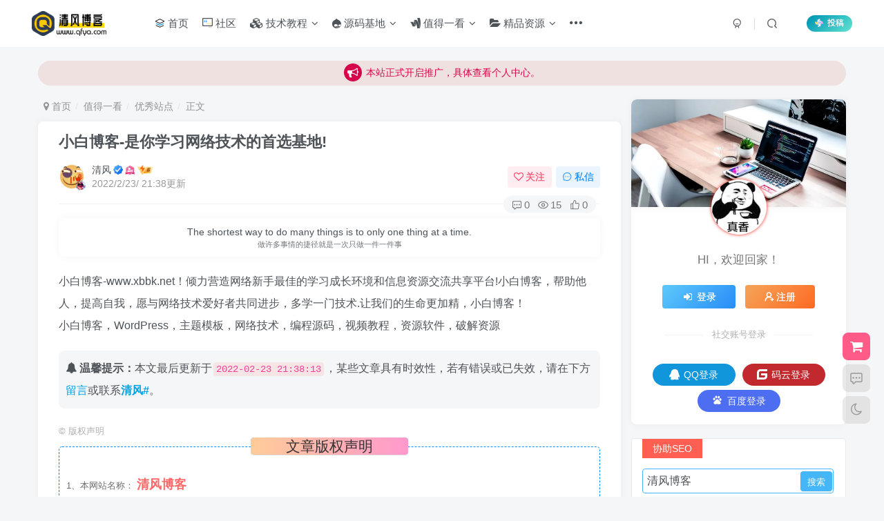

--- FILE ---
content_type: text/html; charset=UTF-8
request_url: https://www.qfya.com/3411.html
body_size: 27024
content:
<!DOCTYPE HTML>
<html lang="zh-CN">
<head>
	<meta charset="UTF-8">
	<link rel="dns-prefetch" href="//apps.bdimg.com">
	<meta http-equiv="X-UA-Compatible" content="IE=edge,chrome=1">
	<meta name="viewport" content="width=device-width, initial-scale=1.0, user-scalable=0, minimum-scale=1.0, maximum-scale=0.0, viewport-fit=cover">
	<meta http-equiv="Cache-Control" content="no-transform" />
	<meta http-equiv="Cache-Control" content="no-siteapp" />
	<meta name='robots' content='max-image-preview:large' />
<title>小白博客-是你学习网络技术的首选基地!-清风博客</title><meta name="keywords" content="优秀站点">
<meta name="description" content="小白博客-www.xbbk.net！倾力营造网络新手最佳的学习成长环境和信息资源交流共享平台!小白博客，帮助他人，提高自我，愿与网络技术爱好者共同进步，多学一门技术.让我们的生命更加精，小白博客！ 小白博客，WordPress，主题模板，网络技术，编程源码，视频教程，资源软件，破解资源">
<link rel="canonical" href="https://www.qfya.com/3411.html" />
<link rel='stylesheet' id='wp-block-library-css' href='https://www.qfya.com/wp-includes/css/dist/block-library/style.min.css?ver=6.1.1' type='text/css' media='all' />
<link rel='stylesheet' id='classic-theme-styles-css' href='https://www.qfya.com/wp-includes/css/classic-themes.min.css?ver=1' type='text/css' media='all' />
<style id='global-styles-inline-css' type='text/css'>
body{--wp--preset--color--black: #000000;--wp--preset--color--cyan-bluish-gray: #abb8c3;--wp--preset--color--white: #ffffff;--wp--preset--color--pale-pink: #f78da7;--wp--preset--color--vivid-red: #cf2e2e;--wp--preset--color--luminous-vivid-orange: #ff6900;--wp--preset--color--luminous-vivid-amber: #fcb900;--wp--preset--color--light-green-cyan: #7bdcb5;--wp--preset--color--vivid-green-cyan: #00d084;--wp--preset--color--pale-cyan-blue: #8ed1fc;--wp--preset--color--vivid-cyan-blue: #0693e3;--wp--preset--color--vivid-purple: #9b51e0;--wp--preset--gradient--vivid-cyan-blue-to-vivid-purple: linear-gradient(135deg,rgba(6,147,227,1) 0%,rgb(155,81,224) 100%);--wp--preset--gradient--light-green-cyan-to-vivid-green-cyan: linear-gradient(135deg,rgb(122,220,180) 0%,rgb(0,208,130) 100%);--wp--preset--gradient--luminous-vivid-amber-to-luminous-vivid-orange: linear-gradient(135deg,rgba(252,185,0,1) 0%,rgba(255,105,0,1) 100%);--wp--preset--gradient--luminous-vivid-orange-to-vivid-red: linear-gradient(135deg,rgba(255,105,0,1) 0%,rgb(207,46,46) 100%);--wp--preset--gradient--very-light-gray-to-cyan-bluish-gray: linear-gradient(135deg,rgb(238,238,238) 0%,rgb(169,184,195) 100%);--wp--preset--gradient--cool-to-warm-spectrum: linear-gradient(135deg,rgb(74,234,220) 0%,rgb(151,120,209) 20%,rgb(207,42,186) 40%,rgb(238,44,130) 60%,rgb(251,105,98) 80%,rgb(254,248,76) 100%);--wp--preset--gradient--blush-light-purple: linear-gradient(135deg,rgb(255,206,236) 0%,rgb(152,150,240) 100%);--wp--preset--gradient--blush-bordeaux: linear-gradient(135deg,rgb(254,205,165) 0%,rgb(254,45,45) 50%,rgb(107,0,62) 100%);--wp--preset--gradient--luminous-dusk: linear-gradient(135deg,rgb(255,203,112) 0%,rgb(199,81,192) 50%,rgb(65,88,208) 100%);--wp--preset--gradient--pale-ocean: linear-gradient(135deg,rgb(255,245,203) 0%,rgb(182,227,212) 50%,rgb(51,167,181) 100%);--wp--preset--gradient--electric-grass: linear-gradient(135deg,rgb(202,248,128) 0%,rgb(113,206,126) 100%);--wp--preset--gradient--midnight: linear-gradient(135deg,rgb(2,3,129) 0%,rgb(40,116,252) 100%);--wp--preset--duotone--dark-grayscale: url('#wp-duotone-dark-grayscale');--wp--preset--duotone--grayscale: url('#wp-duotone-grayscale');--wp--preset--duotone--purple-yellow: url('#wp-duotone-purple-yellow');--wp--preset--duotone--blue-red: url('#wp-duotone-blue-red');--wp--preset--duotone--midnight: url('#wp-duotone-midnight');--wp--preset--duotone--magenta-yellow: url('#wp-duotone-magenta-yellow');--wp--preset--duotone--purple-green: url('#wp-duotone-purple-green');--wp--preset--duotone--blue-orange: url('#wp-duotone-blue-orange');--wp--preset--font-size--small: 13px;--wp--preset--font-size--medium: 20px;--wp--preset--font-size--large: 36px;--wp--preset--font-size--x-large: 42px;--wp--preset--spacing--20: 0.44rem;--wp--preset--spacing--30: 0.67rem;--wp--preset--spacing--40: 1rem;--wp--preset--spacing--50: 1.5rem;--wp--preset--spacing--60: 2.25rem;--wp--preset--spacing--70: 3.38rem;--wp--preset--spacing--80: 5.06rem;}:where(.is-layout-flex){gap: 0.5em;}body .is-layout-flow > .alignleft{float: left;margin-inline-start: 0;margin-inline-end: 2em;}body .is-layout-flow > .alignright{float: right;margin-inline-start: 2em;margin-inline-end: 0;}body .is-layout-flow > .aligncenter{margin-left: auto !important;margin-right: auto !important;}body .is-layout-constrained > .alignleft{float: left;margin-inline-start: 0;margin-inline-end: 2em;}body .is-layout-constrained > .alignright{float: right;margin-inline-start: 2em;margin-inline-end: 0;}body .is-layout-constrained > .aligncenter{margin-left: auto !important;margin-right: auto !important;}body .is-layout-constrained > :where(:not(.alignleft):not(.alignright):not(.alignfull)){max-width: var(--wp--style--global--content-size);margin-left: auto !important;margin-right: auto !important;}body .is-layout-constrained > .alignwide{max-width: var(--wp--style--global--wide-size);}body .is-layout-flex{display: flex;}body .is-layout-flex{flex-wrap: wrap;align-items: center;}body .is-layout-flex > *{margin: 0;}:where(.wp-block-columns.is-layout-flex){gap: 2em;}.has-black-color{color: var(--wp--preset--color--black) !important;}.has-cyan-bluish-gray-color{color: var(--wp--preset--color--cyan-bluish-gray) !important;}.has-white-color{color: var(--wp--preset--color--white) !important;}.has-pale-pink-color{color: var(--wp--preset--color--pale-pink) !important;}.has-vivid-red-color{color: var(--wp--preset--color--vivid-red) !important;}.has-luminous-vivid-orange-color{color: var(--wp--preset--color--luminous-vivid-orange) !important;}.has-luminous-vivid-amber-color{color: var(--wp--preset--color--luminous-vivid-amber) !important;}.has-light-green-cyan-color{color: var(--wp--preset--color--light-green-cyan) !important;}.has-vivid-green-cyan-color{color: var(--wp--preset--color--vivid-green-cyan) !important;}.has-pale-cyan-blue-color{color: var(--wp--preset--color--pale-cyan-blue) !important;}.has-vivid-cyan-blue-color{color: var(--wp--preset--color--vivid-cyan-blue) !important;}.has-vivid-purple-color{color: var(--wp--preset--color--vivid-purple) !important;}.has-black-background-color{background-color: var(--wp--preset--color--black) !important;}.has-cyan-bluish-gray-background-color{background-color: var(--wp--preset--color--cyan-bluish-gray) !important;}.has-white-background-color{background-color: var(--wp--preset--color--white) !important;}.has-pale-pink-background-color{background-color: var(--wp--preset--color--pale-pink) !important;}.has-vivid-red-background-color{background-color: var(--wp--preset--color--vivid-red) !important;}.has-luminous-vivid-orange-background-color{background-color: var(--wp--preset--color--luminous-vivid-orange) !important;}.has-luminous-vivid-amber-background-color{background-color: var(--wp--preset--color--luminous-vivid-amber) !important;}.has-light-green-cyan-background-color{background-color: var(--wp--preset--color--light-green-cyan) !important;}.has-vivid-green-cyan-background-color{background-color: var(--wp--preset--color--vivid-green-cyan) !important;}.has-pale-cyan-blue-background-color{background-color: var(--wp--preset--color--pale-cyan-blue) !important;}.has-vivid-cyan-blue-background-color{background-color: var(--wp--preset--color--vivid-cyan-blue) !important;}.has-vivid-purple-background-color{background-color: var(--wp--preset--color--vivid-purple) !important;}.has-black-border-color{border-color: var(--wp--preset--color--black) !important;}.has-cyan-bluish-gray-border-color{border-color: var(--wp--preset--color--cyan-bluish-gray) !important;}.has-white-border-color{border-color: var(--wp--preset--color--white) !important;}.has-pale-pink-border-color{border-color: var(--wp--preset--color--pale-pink) !important;}.has-vivid-red-border-color{border-color: var(--wp--preset--color--vivid-red) !important;}.has-luminous-vivid-orange-border-color{border-color: var(--wp--preset--color--luminous-vivid-orange) !important;}.has-luminous-vivid-amber-border-color{border-color: var(--wp--preset--color--luminous-vivid-amber) !important;}.has-light-green-cyan-border-color{border-color: var(--wp--preset--color--light-green-cyan) !important;}.has-vivid-green-cyan-border-color{border-color: var(--wp--preset--color--vivid-green-cyan) !important;}.has-pale-cyan-blue-border-color{border-color: var(--wp--preset--color--pale-cyan-blue) !important;}.has-vivid-cyan-blue-border-color{border-color: var(--wp--preset--color--vivid-cyan-blue) !important;}.has-vivid-purple-border-color{border-color: var(--wp--preset--color--vivid-purple) !important;}.has-vivid-cyan-blue-to-vivid-purple-gradient-background{background: var(--wp--preset--gradient--vivid-cyan-blue-to-vivid-purple) !important;}.has-light-green-cyan-to-vivid-green-cyan-gradient-background{background: var(--wp--preset--gradient--light-green-cyan-to-vivid-green-cyan) !important;}.has-luminous-vivid-amber-to-luminous-vivid-orange-gradient-background{background: var(--wp--preset--gradient--luminous-vivid-amber-to-luminous-vivid-orange) !important;}.has-luminous-vivid-orange-to-vivid-red-gradient-background{background: var(--wp--preset--gradient--luminous-vivid-orange-to-vivid-red) !important;}.has-very-light-gray-to-cyan-bluish-gray-gradient-background{background: var(--wp--preset--gradient--very-light-gray-to-cyan-bluish-gray) !important;}.has-cool-to-warm-spectrum-gradient-background{background: var(--wp--preset--gradient--cool-to-warm-spectrum) !important;}.has-blush-light-purple-gradient-background{background: var(--wp--preset--gradient--blush-light-purple) !important;}.has-blush-bordeaux-gradient-background{background: var(--wp--preset--gradient--blush-bordeaux) !important;}.has-luminous-dusk-gradient-background{background: var(--wp--preset--gradient--luminous-dusk) !important;}.has-pale-ocean-gradient-background{background: var(--wp--preset--gradient--pale-ocean) !important;}.has-electric-grass-gradient-background{background: var(--wp--preset--gradient--electric-grass) !important;}.has-midnight-gradient-background{background: var(--wp--preset--gradient--midnight) !important;}.has-small-font-size{font-size: var(--wp--preset--font-size--small) !important;}.has-medium-font-size{font-size: var(--wp--preset--font-size--medium) !important;}.has-large-font-size{font-size: var(--wp--preset--font-size--large) !important;}.has-x-large-font-size{font-size: var(--wp--preset--font-size--x-large) !important;}
.wp-block-navigation a:where(:not(.wp-element-button)){color: inherit;}
:where(.wp-block-columns.is-layout-flex){gap: 2em;}
.wp-block-pullquote{font-size: 1.5em;line-height: 1.6;}
</style>
<link rel='stylesheet' id='_bootstrap-css' href='https://www.qfya.com/wp-content/themes/zibll/css/bootstrap.min.css?ver=7.8' type='text/css' media='all' />
<link rel='stylesheet' id='_fontawesome-css' href='https://www.qfya.com/wp-content/themes/zibll/css/font-awesome.min.css?ver=7.8' type='text/css' media='all' />
<link rel='stylesheet' id='_main-css' href='https://www.qfya.com/wp-content/themes/zibll/css/main.min.css?ver=7.8' type='text/css' media='all' />
<link rel='stylesheet' id='_forums-css' href='https://www.qfya.com/wp-content/themes/zibll/inc/functions/bbs/assets/css/main.min.css?ver=7.8' type='text/css' media='all' />
<script type='text/javascript' src='https://www.qfya.com/wp-content/themes/zibll/js/libs/jquery.min.js?ver=7.8' id='jquery-js'></script>
<script charset="UTF-8" id="LA_COLLECT" src="//sdk.51.la/js-sdk-pro.min.js"></script>
                <script>LA.init({id: "JeeiWX5cSYw07j9k",ck: "JeeiWX5cSYw07j9k"})</script><link rel='shortcut icon' href='https://www.qfya.com/favicon.ico'><link rel='icon' href='https://www.qfya.com/favicon.ico'><link rel='apple-touch-icon-precomposed' href='https://oss.qfya.com/wp-content/uploads/2022/03/20220312181338486.png'><meta name='msapplication-TileImage' content='https://oss.qfya.com/wp-content/uploads/2022/03/20220312181338486.png'><style>body{--theme-color:#00a2e3;--focus-shadow-color:rgba(0,162,227,.4);--focus-color-opacity1:rgba(0,162,227,.1);--mian-max-width:1200px;}/**logo扫光**/
.navbar-brand{position:relative;overflow:hidden;margin: 0px 0 0 0px;}.navbar-brand:before{content:""; position: absolute; left: -665px; top: -460px; width: 200px; height: 15px; background-color: rgba(255,255,255,.5); -webkit-transform: rotate(-45deg); -moz-transform: rotate(-45deg); -ms-transform: rotate(-45deg); -o-transform: rotate(-45deg); transform: rotate(-45deg); -webkit-animation: searchLights 6s ease-in 0s infinite; -o-animation: searchLights 6s ease-in 0s infinite; animation: searchLights 6s ease-in 0s infinite;}@-moz-keyframes searchLights{50%{left: -100px; top: 0;} 65%{left: 120px; top: 100px;}}@keyframes searchLights{40%{left: -100px; top: 0;} 60%{left: 120px; top: 100px;} 80%{left: -100px; top: 0px;}}
/*头像呼吸光环和鼠标悬停旋转放大*/
.avatar{border-radius: 50%; animation: light 4s ease-in-out infinite; transition: 0.5s;}.avatar:hover{transform: scale(1.15) rotate(720deg);}@keyframes light{0%{box-shadow: 0 0 4px #f00;} 25%{box-shadow: 0 0 16px #0f0;} 50%{box-shadow: 0 0 4px #00f;} 75%{box-shadow: 0 0 16px #0f0;} 100%{box-shadow: 0 0 4px #f00;}}
/**首页文章列表悬停上浮**/
@media screen and (min-width: 980px){.tab-content .posts-item:not(article){transition: all 0.3s;}.tab-content .posts-item:not(article):hover{transform: translateY(-10px); box-shadow: 0 8px 10px rgba(255, 112, 173, 0.35);}}
/**评论背景图**/
textarea#comment {background-color:transparent;background:linear-gradient(rgba(0, 0, 0, 0.05), rgba(0, 0, 0, 0.05)),url(https://oss.qfya.com/wp-content/uploads/2021/04/pinglun.png) right 10px bottom 10px no-repeat;-moz-transition:ease-in-out 0.45s;-webkit-transition:ease-in-out 0.45s;-o-transition:ease-in-out 0.45s;-ms-transition:ease-in-out 0.45s;transition:ease-in-out 0.45s;}
textarea#comment:focus {background-position-y:789px;-moz-transition:ease-in-out 0.45s;-webkit-transition:ease-in-out 0.45s;-o-transition:ease-in-out 0.45s;-ms-transition:ease-in-out 0.45s;transition:ease-in-out 0.45s;}
/**统计小模块**/
.widget_Websitestat h3{font-weight:700;}.widgest-boys{overflow:hidden;}.widgest-boys .widgest-bg{margin: 4px; background-size: cover; background-repeat: no-repeat; background-position: center center; cursor: pointer; border-radius: 8px;}.widgest-boys .widgest-main{align-items: center; place-content: flex-start space-around; display: flex;}.widgest-boys .widgest-meat{display: block; margin-block-start: 1em; margin-block-end: 1em; margin-inline-start: 0px; margin-inline-end: 0px; color: rgb(255, 255, 255); font-weight: 700 !important; line-height: 1.5 !important;}.widgest-bg:not(article){transition: all 0.3s;}.widgest-bg:not(article):hover{transform: translateX(-10px);}
/**图片路径设置**/
.widgest-bg1{background-image: linear-gradient(rgba(0, 0, 0, 0.2), rgba(0, 0, 0, 0.2)),url(https://oss.qfya.com/wp-content/uploads/2022/03/20220323004326107.png);}
.widgest-bg2{background-image: linear-gradient(rgba(0, 0, 0, 0.2), rgba(0, 0, 0, 0.2)),url(https://oss.qfya.com/wp-content/uploads/2022/03/20220323004327760.png);}
.widgest-bg3{background-image: linear-gradient(rgba(0, 0, 0, 0.2), rgba(0, 0, 0, 0.2)),url(https://oss.qfya.com/wp-content/uploads/2022/03/20220323004318458.png);}
.widgest-bg4{background-image: linear-gradient(rgba(0, 0, 0, 0.2), rgba(0, 0, 0, 0.2)),url(https://oss.qfya.com/wp-content/uploads/2022/03/20220323004319283.png);}
.widgest-bg5{background-image: linear-gradient(rgba(0, 0, 0, 0.2), rgba(0, 0, 0, 0.2)),url(https://oss.qfya.com/wp-content/uploads/2022/03/20220323004320891.png);}
.widgest-bg6{background-image: linear-gradient(rgba(0, 0, 0, 0.2), rgba(0, 0, 0, 0.2)),url(https://oss.qfya.com/wp-content/uploads/2022/03/20220323004321496.png);}
.widgest-bg7{background-image: linear-gradient(rgba(0, 0, 0, 0.2), rgba(0, 0, 0, 0.2)),url(https://oss.qfya.com/wp-content/uploads/2022/03/20220323004322920.png);}
.widgest-bg8{background-image: linear-gradient(rgba(0, 0, 0, 0.2), rgba(0, 0, 0, 0.2)),url(https://oss.qfya.com/wp-content/uploads/2022/03/20220323004323989.png);}
.widgest-bg9{background-image: linear-gradient(rgba(0, 0, 0, 0.2), rgba(0, 0, 0, 0.2)),url(https://oss.qfya.com/wp-content/uploads/2022/03/20220323004324584.gif);}
.widgest-bg10{background-image: linear-gradient(rgba(0, 0, 0, 0.2), rgba(0, 0, 0, 0.2)),url(https://oss.qfya.com/wp-content/uploads/2022/03/20220323004325410.gif);}
.widgest-bg11{background-image: linear-gradient(rgba(0, 0, 0, 0.2), rgba(0, 0, 0, 0.2)),url(https://oss.qfya.com/wp-content/uploads/2022/03/20220323004326470.gif);}
/**百度一下**/
.searchs{background-color:#fff;border:1px solid #eaeaea;padding:15px;overflow:hidden;transition:all 0.3s;border-radius:4px;position:relative;margin:0px 0px 15px 0px;}.mip-layout-container,.mip-layout-fixed-height{margin:0px 0px 0px 0px;display:block;position:relative;}mip-form form{position:relative;}.searchs input[type="text"]{border:#45B6F7 1px solid;border-radius:4px;width:calc( 100% - 2px );}mip-form input[type='text'],mip-form input[type='input'],mip-form input[type='datetime'],mip-form input[type='email'],mip-form input[type='number'],mip-form input[type='tel'],mip-form input[type='url']{padding-right:30px;}.searchs input{outline:none;}mip-form input,mip-form textarea,mip-form select{border:1px solid #f1f1f1;padding:6px;display:block;box-sizing:border-box;-webkit-box-sizing:border-box;resize:none;font-size:16px;}mip-form div{display:none;color:#ec1f5c;font-size:12px;text-align:left;padding:0 10% 0 3%;}.searchs input[type="submit"]{position:absolute;right:2px;top:2px;background-color:#45B6F7;color:#fff;font-size:13px;margin:1px;height:31px;line-height:31px;padding:0 10px;font-family:"å¾®è½¯é›…é»‘";}mip-form input[type='submit']{border:1px solid #f1f1f1;border-radius:5px;color:#333;background-color:#d8d7d7;}.searchs input{outline:none;}.tit{background-color:#FF5E52;position:relative;top:-15px;display:inline-block;color:#fff;padding:4px 15px;font-size:14px;}.tit strong{font-weight:normal;}.tit{background-color:#FF5E52;position:relative;top:-15px;display:inline-block;color:#fff;padding:4px 15px;font-size:14px;}
/**过期文章提示样式**/
.article-timeout{position:relative; border-radius: 8px; position: relative; margin-bottom: 25px; padding: 10px; background-color: var(--body-bg-color);}
/**文章随机彩色标签**/
.article-tags{margin-bottom: 10px}.article-tags a{padding: 4px 10px;background-color: #19B5FE;color: white;font-size: 12px;line-height: 16px;font-weight: 400;margin: 0 5px 5px 0;border-radius: 2px;display: inline-block}.article-tags a:nth-child(5n){background-color: #4A4A4A;color: #FFF}.article-tags a:nth-child(5n+1){background-color: #ff5e5c;color: #FFF}.article-tags a:nth-child(5n+2){background-color: #ffbb50;color: #FFF}.article-tags a:nth-child(5n+3){background-color: #1ac756;color: #FFF}.article-tags a:nth-child(5n+4){background-color: #19B5FE;color: #FFF}.article-tags a:hover{background-color: #1B1B1B;color: #FFF}
/**下载样式CSS**/
.download-article{padding:0 10px;}.download-demo{margin:10px 0;border:1px dashed red;border-radius:5px;}.download-wiui{padding:5px;display:flex;justify-content:center;align-items:center;}.download-sty{text-align:center;height:100%;}.download-sty p{font-size:15px !important;text-align:center;margin:0;}.download-sty img{width:140px;height:100%;}.download-theme-box{margin-bottom:20px;display:inline-flex;flex-direction:row;align-items:center;}.download-right{margin-left:20px;}.download-file-name{font-size:20px;}
/*常-用-语样式*/
.wiiuii-words-li{margin:5px auto;padding:5px;background:var(--body-bg-color);border-radius:var(--main-radius)}
.wiiuii-words-li:hover{background:var(--float-btn-bg)}
/*首页评论*/
.comment-mini-lists>div.posts-mini{border: 1px dashed #999999;border-radius: 10px;margin-top: 10px;}
.enlighter-default .enlighter{max-height:400px;overflow-y:auto !important;}.posts-item .item-heading>a {font-weight: bold;color: unset;}@media (max-width:640px) {
		.meta-right .meta-view{
			display: unset !important;
		}
	}</style>
<!--HEADER_CODE_START-->
<!---强制https -->
<meta http-equiv="Content-Security-Policy" content="upgrade-insecure-requests">
<!---网站固定logo -->
<meta itemprop="image" content="https://oss.qfya.com/favicon.ico" />

<!--HEADER_CODE_END-->
<meta name='apple-mobile-web-app-title' content='清风博客'><!--[if IE]><script src="https://www.qfya.com/wp-content/themes/zibll/js/libs/html5.min.js"></script><![endif]-->	</head>
<body class="post-template-default single single-post postid-3411 single-format-standard white-theme nav-fixed site-layout-2">
		<div style="position: fixed;z-index: -999;left: -5000%;"><img src="https://oss.qfya.com/wp-content/uploads/2022/07/20220705222532332.png" alt="小白博客-是你学习网络技术的首选基地!-清风博客"></div>	    <header class="header header-layout-1">
        <nav class="navbar navbar-top center">
            <div class="container-fluid container-header">
                <div class="navbar-header">
			<div class="navbar-brand"><a class="navbar-logo" href="https://www.qfya.com"><img src="https://oss.qfya.com/wp-content/uploads/2022/02/20220210024511936.png" switch-src="https://oss.qfya.com/wp-content/uploads/2022/02/20220220150340716.png" alt="清风博客 - 清风科技,资源网,技术网,源码网,线报网,导航网,美图网" >
			</a></div>
			<button type="button" data-toggle-class="mobile-navbar-show" data-target="body" class="navbar-toggle"><i class="em12 css-icon i-menu"><i></i></i></button><a class="main-search-btn navbar-toggle" href="javascript:;"><svg class="icon" aria-hidden="true"><use xlink:href="#icon-search"></use></svg></a>
		</div>                <div class="collapse navbar-collapse">
                    <ul class="nav navbar-nav"><li id="menu-item-402" class="menu-item menu-item-type-custom menu-item-object-custom menu-item-home menu-item-402"><a href="https://www.qfya.com/"><svg class="icon" aria-hidden="true"><use xlink:href="#icon-fenlei1-copy"></use></svg> 首页</a></li>
<li id="menu-item-2990" class="menu-item menu-item-type-custom menu-item-object-custom menu-item-2990"><a href="https://www.qfya.com/forums"><svg class="icon" aria-hidden="true"><use xlink:href="#icon-luntan"></use></svg> 社区</a></li>
<li id="menu-item-14" class="menu-item menu-item-type-taxonomy menu-item-object-category menu-item-has-children menu-item-14"><a href="https://www.qfya.com/course"><i class="fa fa-cubes" aria-hidden="true"></i> 技术教程</a>
<ul class="sub-menu">
	<li id="menu-item-16" class="menu-item menu-item-type-taxonomy menu-item-object-category menu-item-16"><a href="https://www.qfya.com/course/study">经验教程</a></li>
	<li id="menu-item-15" class="menu-item menu-item-type-taxonomy menu-item-object-category menu-item-15"><a href="https://www.qfya.com/course/wordpress">WP教程</a></li>
</ul>
</li>
<li id="menu-item-17" class="menu-item menu-item-type-taxonomy menu-item-object-category menu-item-has-children menu-item-17"><a href="https://www.qfya.com/soundcode"><i class="fa fa-drupal" aria-hidden="true"></i> 源码基地</a>
<ul class="sub-menu">
	<li id="menu-item-19" class="menu-item menu-item-type-taxonomy menu-item-object-category menu-item-19"><a href="https://www.qfya.com/soundcode/hotym">热门源码</a></li>
	<li id="menu-item-18" class="menu-item menu-item-type-taxonomy menu-item-object-category menu-item-18"><a href="https://www.qfya.com/soundcode/zhutimb">主题模板</a></li>
</ul>
</li>
<li id="menu-item-2603" class="menu-item menu-item-type-taxonomy menu-item-object-category current-post-ancestor menu-item-has-children menu-item-2603"><a href="https://www.qfya.com/internet_news"><i class="fa fa-google-wallet" aria-hidden="true"></i> 值得一看</a>
<ul class="sub-menu">
	<li id="menu-item-2606" class="menu-item menu-item-type-taxonomy menu-item-object-category menu-item-2606"><a href="https://www.qfya.com/internet_news/news">网络新闻</a></li>
	<li id="menu-item-2605" class="menu-item menu-item-type-taxonomy menu-item-object-category menu-item-2605"><a href="https://www.qfya.com/internet_news/information">活动线报</a></li>
	<li id="menu-item-2604" class="menu-item menu-item-type-taxonomy menu-item-object-category current-post-ancestor current-menu-parent current-post-parent menu-item-2604"><a href="https://www.qfya.com/internet_news/website">优秀站点</a></li>
	<li id="menu-item-2607" class="menu-item menu-item-type-taxonomy menu-item-object-category menu-item-2607"><a href="https://www.qfya.com/internet_news/expose">骗子曝光</a></li>
</ul>
</li>
<li id="menu-item-28" class="menu-item menu-item-type-taxonomy menu-item-object-category menu-item-has-children menu-item-28"><a href="https://www.qfya.com/resources"><i class="fa fa-folder-open" aria-hidden="true"></i> 精品资源</a>
<ul class="sub-menu">
	<li id="menu-item-29" class="menu-item menu-item-type-taxonomy menu-item-object-category menu-item-29"><a href="https://www.qfya.com/resources/appapk">手机软件</a></li>
	<li id="menu-item-30" class="menu-item menu-item-type-taxonomy menu-item-object-category menu-item-30"><a href="https://www.qfya.com/resources/pcrj">电脑软件</a></li>
	<li id="menu-item-2652" class="menu-item menu-item-type-taxonomy menu-item-object-category menu-item-2652"><a href="https://www.qfya.com/resources/videos">视频资源</a></li>
	<li id="menu-item-27" class="menu-item menu-item-type-taxonomy menu-item-object-category menu-item-27"><a href="https://www.qfya.com/resources/material">PSD/字体</a></li>
</ul>
</li>
<li id="menu-item-4652" class="menu-item menu-item-type-taxonomy menu-item-object-category menu-item-has-children menu-item-4652"><a href="https://www.qfya.com/picture"><i class="fa fa-file" aria-hidden="true"></i> 文案美图</a>
<ul class="sub-menu">
	<li id="menu-item-4653" class="menu-item menu-item-type-taxonomy menu-item-object-category menu-item-4653"><a href="https://www.qfya.com/picture/lsp">LSP专栏</a></li>
</ul>
</li>
<li id="menu-item-33" class="menu-item menu-item-type-custom menu-item-object-custom menu-item-has-children menu-item-33"><a href="#"><i class="fa fa-github-alt" aria-hidden="true"></i> 旗下站点</a>
<ul class="sub-menu">
	<li id="menu-item-3612" class="menu-item menu-item-type-custom menu-item-object-custom menu-item-3612"><a href="https://tool.qfya.com/">清风工具箱</a></li>
	<li id="menu-item-3536" class="menu-item menu-item-type-custom menu-item-object-custom menu-item-3536"><a href="https://app.qfya.com/">清风官网</a></li>
	<li id="menu-item-3538" class="menu-item menu-item-type-custom menu-item-object-custom menu-item-3538"><a href="https://pan.qfya.com/">清风网盘</a></li>
</ul>
</li>
</ul><div class="navbar-form navbar-right hide show-nav-but" style="margin-right:-10px;"><a data-toggle-class data-target=".nav.navbar-nav" href="javascript:;" class="but"><svg class="" aria-hidden="true" data-viewBox="0 0 1024 1024" viewBox="0 0 1024 1024"><use xlink:href="#icon-menu_2"></use></svg></a></div><div class="navbar-form navbar-right navbar-but"><span class="newadd-btns hover-show but nowave jb-cyan radius">
                    <svg class="icon fa-spin" aria-hidden="true"><use xlink:href="#icon-fengche1"></use></svg> 投稿
                    <div class="hover-show-con dropdown-menu drop-newadd"><a rel="nofollow" class="btn-newadd" href="https://www.qfya.com/newposts"><icon class="jb-green"><i class="fa fa-pencil-square"></i></icon><text>发布文章</text></a><a rel="nofollow" class="btn-newadd" href="https://www.qfya.com/posts-edit"><icon class="jb-blue"><svg class="icon" aria-hidden="true"><use xlink:href="#icon-posts"></use></svg></icon><text>发布帖子</text></a></div>
                </span></div><div class="navbar-form navbar-right">
					<ul class="list-inline splitters relative">
						<li><a href="javascript:;" class="btn signin-loader"><svg class="icon" aria-hidden="true" data-viewBox="50 0 924 924" viewBox="50 0 924 924"><use xlink:href="#icon-user"></use></svg></a>
							<ul class="sub-menu">
							<div class="padding-10"><div class="sub-user-box"><div class="text-center"><div><a class="em09 signin-loader but jb-red radius4 payvip-icon btn-block mt10" href="javascript:;"><svg class="em12 mr10" aria-hidden="true" data-viewBox="0 0 1024 1024" viewBox="0 0 1024 1024"><use xlink:href="#icon-vip_1"></use></svg>开通会员 尊享会员权益</a></div><div class="flex jsa header-user-href"><a href="javascript:;" class="signin-loader"><div class="badg mb6 toggle-radius c-blue"><svg class="icon" aria-hidden="true" data-viewBox="50 0 924 924" viewBox="50 0 924 924"><use xlink:href="#icon-user"></use></svg></div><div class="c-blue">登录</div></a><a href="javascript:;" class="signup-loader"><div class="badg mb6 toggle-radius c-green"><svg class="icon" aria-hidden="true"><use xlink:href="#icon-signup"></use></svg></div><div class="c-green">注册</div></a><a target="_blank" rel="nofollow" href="https://www.qfya.com/user-sign?tab=resetpassword&redirect_to=https://www.qfya.com/3411.html"><div class="badg mb6 toggle-radius c-purple"><svg class="icon" aria-hidden="true"><use xlink:href="#icon-user_rp"></use></svg></div><div class="c-purple">找回密码</div></a></div></div><p class="social-separator separator muted-3-color em09 mt10">快速登录</p><div class="social_loginbar"><a rel="nofollow" title="QQ登录" href="https://www.qfya.com/oauth/qq?rurl=https%3A%2F%2Fwww.qfya.com%2F3411.html" class="social-login-item qq button-lg"><i class="fa fa-qq" aria-hidden="true"></i>QQ登录</a><a rel="nofollow" title="码云登录" href="https://www.qfya.com/oauth/gitee?rurl=https%3A%2F%2Fwww.qfya.com%2F3411.html" class="social-login-item gitee button-lg"><svg class="icon" aria-hidden="true"><use xlink:href="#icon-gitee"></use></svg>码云登录</a><a rel="nofollow" title="百度登录" href="https://www.qfya.com/oauth/baidu?rurl=https%3A%2F%2Fwww.qfya.com%2F3411.html" class="social-login-item baidu button-lg"><svg class="icon" aria-hidden="true"><use xlink:href="#icon-baidu"></use></svg>百度登录</a></div></div></div>
							</ul>
						</li><li class="relative"><a class="main-search-btn btn nav-search-btn" href="javascript:;"><svg class="icon" aria-hidden="true"><use xlink:href="#icon-search"></use></svg></a></li>
					</ul>
				</div>                </div>
            </div>
        </nav>
    </header>

    <div class="mobile-header">
        <nav mini-touch="mobile-nav" touch-direction="left" class="mobile-navbar visible-xs-block scroll-y mini-scrollbar left">
            <ul class="mobile-menus theme-box"><li class="menu-item menu-item-type-custom menu-item-object-custom menu-item-home menu-item-402"><a href="https://www.qfya.com/"><svg class="icon" aria-hidden="true"><use xlink:href="#icon-fenlei1-copy"></use></svg> 首页</a></li>
<li class="menu-item menu-item-type-custom menu-item-object-custom menu-item-2990"><a href="https://www.qfya.com/forums"><svg class="icon" aria-hidden="true"><use xlink:href="#icon-luntan"></use></svg> 社区</a></li>
<li class="menu-item menu-item-type-taxonomy menu-item-object-category menu-item-has-children menu-item-14"><a href="https://www.qfya.com/course"><i class="fa fa-cubes" aria-hidden="true"></i> 技术教程</a>
<ul class="sub-menu">
	<li class="menu-item menu-item-type-taxonomy menu-item-object-category menu-item-16"><a href="https://www.qfya.com/course/study">经验教程</a></li>
	<li class="menu-item menu-item-type-taxonomy menu-item-object-category menu-item-15"><a href="https://www.qfya.com/course/wordpress">WP教程</a></li>
</ul>
</li>
<li class="menu-item menu-item-type-taxonomy menu-item-object-category menu-item-has-children menu-item-17"><a href="https://www.qfya.com/soundcode"><i class="fa fa-drupal" aria-hidden="true"></i> 源码基地</a>
<ul class="sub-menu">
	<li class="menu-item menu-item-type-taxonomy menu-item-object-category menu-item-19"><a href="https://www.qfya.com/soundcode/hotym">热门源码</a></li>
	<li class="menu-item menu-item-type-taxonomy menu-item-object-category menu-item-18"><a href="https://www.qfya.com/soundcode/zhutimb">主题模板</a></li>
</ul>
</li>
<li class="menu-item menu-item-type-taxonomy menu-item-object-category current-post-ancestor menu-item-has-children menu-item-2603"><a href="https://www.qfya.com/internet_news"><i class="fa fa-google-wallet" aria-hidden="true"></i> 值得一看</a>
<ul class="sub-menu">
	<li class="menu-item menu-item-type-taxonomy menu-item-object-category menu-item-2606"><a href="https://www.qfya.com/internet_news/news">网络新闻</a></li>
	<li class="menu-item menu-item-type-taxonomy menu-item-object-category menu-item-2605"><a href="https://www.qfya.com/internet_news/information">活动线报</a></li>
	<li class="menu-item menu-item-type-taxonomy menu-item-object-category current-post-ancestor current-menu-parent current-post-parent menu-item-2604"><a href="https://www.qfya.com/internet_news/website">优秀站点</a></li>
	<li class="menu-item menu-item-type-taxonomy menu-item-object-category menu-item-2607"><a href="https://www.qfya.com/internet_news/expose">骗子曝光</a></li>
</ul>
</li>
<li class="menu-item menu-item-type-taxonomy menu-item-object-category menu-item-has-children menu-item-28"><a href="https://www.qfya.com/resources"><i class="fa fa-folder-open" aria-hidden="true"></i> 精品资源</a>
<ul class="sub-menu">
	<li class="menu-item menu-item-type-taxonomy menu-item-object-category menu-item-29"><a href="https://www.qfya.com/resources/appapk">手机软件</a></li>
	<li class="menu-item menu-item-type-taxonomy menu-item-object-category menu-item-30"><a href="https://www.qfya.com/resources/pcrj">电脑软件</a></li>
	<li class="menu-item menu-item-type-taxonomy menu-item-object-category menu-item-2652"><a href="https://www.qfya.com/resources/videos">视频资源</a></li>
	<li class="menu-item menu-item-type-taxonomy menu-item-object-category menu-item-27"><a href="https://www.qfya.com/resources/material">PSD/字体</a></li>
</ul>
</li>
<li class="menu-item menu-item-type-taxonomy menu-item-object-category menu-item-has-children menu-item-4652"><a href="https://www.qfya.com/picture"><i class="fa fa-file" aria-hidden="true"></i> 文案美图</a>
<ul class="sub-menu">
	<li class="menu-item menu-item-type-taxonomy menu-item-object-category menu-item-4653"><a href="https://www.qfya.com/picture/lsp">LSP专栏</a></li>
</ul>
</li>
<li class="menu-item menu-item-type-custom menu-item-object-custom menu-item-has-children menu-item-33"><a href="#"><i class="fa fa-github-alt" aria-hidden="true"></i> 旗下站点</a>
<ul class="sub-menu">
	<li class="menu-item menu-item-type-custom menu-item-object-custom menu-item-3612"><a href="https://tool.qfya.com/">清风工具箱</a></li>
	<li class="menu-item menu-item-type-custom menu-item-object-custom menu-item-3536"><a href="https://app.qfya.com/">清风官网</a></li>
	<li class="menu-item menu-item-type-custom menu-item-object-custom menu-item-3538"><a href="https://pan.qfya.com/">清风网盘</a></li>
</ul>
</li>
</ul><div class="sub-user-box"><div class="text-center"><div><a class="em09 signin-loader but jb-red radius4 payvip-icon btn-block mt10" href="javascript:;"><svg class="em12 mr10" aria-hidden="true" data-viewBox="0 0 1024 1024" viewBox="0 0 1024 1024"><use xlink:href="#icon-vip_1"></use></svg>开通会员 尊享会员权益</a></div><div class="flex jsa header-user-href"><a href="javascript:;" class="signin-loader"><div class="badg mb6 toggle-radius c-blue"><svg class="icon" aria-hidden="true" data-viewBox="50 0 924 924" viewBox="50 0 924 924"><use xlink:href="#icon-user"></use></svg></div><div class="c-blue">登录</div></a><a href="javascript:;" class="signup-loader"><div class="badg mb6 toggle-radius c-green"><svg class="icon" aria-hidden="true"><use xlink:href="#icon-signup"></use></svg></div><div class="c-green">注册</div></a><a target="_blank" rel="nofollow" href="https://www.qfya.com/user-sign?tab=resetpassword&redirect_to=https://www.qfya.com/3411.html"><div class="badg mb6 toggle-radius c-purple"><svg class="icon" aria-hidden="true"><use xlink:href="#icon-user_rp"></use></svg></div><div class="c-purple">找回密码</div></a></div></div><p class="social-separator separator muted-3-color em09 mt10">快速登录</p><div class="social_loginbar"><a rel="nofollow" title="QQ登录" href="https://www.qfya.com/oauth/qq?rurl=https%3A%2F%2Fwww.qfya.com%2F3411.html" class="social-login-item qq button-lg"><i class="fa fa-qq" aria-hidden="true"></i>QQ登录</a><a rel="nofollow" title="码云登录" href="https://www.qfya.com/oauth/gitee?rurl=https%3A%2F%2Fwww.qfya.com%2F3411.html" class="social-login-item gitee button-lg"><svg class="icon" aria-hidden="true"><use xlink:href="#icon-gitee"></use></svg>码云登录</a><a rel="nofollow" title="百度登录" href="https://www.qfya.com/oauth/baidu?rurl=https%3A%2F%2Fwww.qfya.com%2F3411.html" class="social-login-item baidu button-lg"><svg class="icon" aria-hidden="true"><use xlink:href="#icon-baidu"></use></svg>百度登录</a></div></div><div class="mobile-nav-widget"><div class="theme-box"><div class="box-body notop"><div class="title-theme">站点公告</div></div><div class="box-body posts-mini-lists zib-widget"><div class="posts-mini "><div class="mr10"><div class="item-thumbnail"><a target="_blank" href="https://www.qfya.com/5359.html"><img src="https://oss.qfya.com/wp-content/uploads/2022/01/20220105142149572.gif" data-src="https://oss.qfya.com/wp-content/uploads/2023/02/20230214020330292.png" alt="子比主题前端投稿没有工具栏怎么办？-清风博客" class="lazyload fit-cover radius8"></a></div></div><div class="posts-mini-con flex xx flex1 jsb"><h2 class="item-heading text-ellipsis-2"><span class="badg badg-sm mr3 c-red">1</span><a  target="_blank" href="https://www.qfya.com/5359.html">子比主题前端投稿没有工具栏怎么办？<span class="focus-color"></span></a></h2><div class="item-meta muted-2-color flex jsb ac"><item class="meta-author flex ac"><a href="https://www.qfya.com/author/1"><span class="avatar-mini"><img alt="清风的头像-清风博客" src="https://oss.qfya.com/wp-content/uploads/2021/12/20211227182118665.jpg" data-src="//oss.qfya.com/wp-content/uploads/2022/03/20220331234147333.png" class="lazyload avatar avatar-id-1"><img class="lazyload avatar-badge" src="https://www.qfya.com/wp-content/themes/zibll/img/thumbnail.svg" data-src="https://oss.qfya.com/wp-content/uploads/2021/12/20211227175754954.gif" data-toggle="tooltip" title="VIP会员" alt="VIP会员"></span></a><span class="ml6">2023/2/14/ 02:35</span></item><div class="meta-right"><item class="meta-view"><svg class="icon" aria-hidden="true"><use xlink:href="#icon-view"></use></svg>437</item></div></div></div></div><div class="posts-mini "><div class="mr10"><div class="item-thumbnail"><a target="_blank" href="https://www.qfya.com/4404.html"><img data-thumb="default" src="https://oss.qfya.com/wp-content/uploads/2022/01/20220105142149572.gif" data-src="https://oss.qfya.com/wp-content/uploads/2022/02/20220210025321458.png" alt="2022.6.8公告-清风博客" class="lazyload fit-cover radius8"></a></div></div><div class="posts-mini-con flex xx flex1 jsb"><h2 class="item-heading text-ellipsis-2"><span class="badg badg-sm mr3 c-yellow">2</span><a  target="_blank" href="https://www.qfya.com/4404.html">2022.6.8公告<span class="focus-color"></span></a></h2><div class="item-meta muted-2-color flex jsb ac"><item class="meta-author flex ac"><a href="https://www.qfya.com/author/1"><span class="avatar-mini"><img alt="清风的头像-清风博客" src="https://oss.qfya.com/wp-content/uploads/2021/12/20211227182118665.jpg" data-src="//oss.qfya.com/wp-content/uploads/2022/03/20220331234147333.png" class="lazyload avatar avatar-id-1"><img class="lazyload avatar-badge" src="https://www.qfya.com/wp-content/themes/zibll/img/thumbnail.svg" data-src="https://oss.qfya.com/wp-content/uploads/2021/12/20211227175754954.gif" data-toggle="tooltip" title="VIP会员" alt="VIP会员"></span></a><span class="ml6">2022/6/8/ 15:22</span></item><div class="meta-right"><item class="meta-view"><svg class="icon" aria-hidden="true"><use xlink:href="#icon-view"></use></svg>453</item></div></div></div></div></div></div><div class="theme-box"><div class="yiyan-box main-bg text-center box-body radius8 main-shadow"><div class="yiyan"></div></div></div></div>        </nav>
        <div class="fixed-body" data-toggle-class="mobile-navbar-show" data-target="body"></div>
    </div>
    <div class="container fluid-widget"><div class="theme-box"><div class="swiper-bulletin text-center c-red-2 radius"><div class="new-swiper"  data-interval="5000" data-direction="vertical" data-loop="true" data-autoplay="1">
            <div class="swiper-wrapper"><div class="swiper-slide  notice-slide">
            <a class="text-ellipsis" target="_blank" href="https://www.qfya.com"><div class="relative bulletin-icon mr6"><i class="abs-center fa fa fa-bullhorn"></i></div>站内下载链接有问题请私信站长 - 清风博客</a>
            </div><div class="swiper-slide  notice-slide">
            <a class="text-ellipsis" target="_blank" href="https:/www.qfya.com"><div class="relative bulletin-icon mr6"><i class="abs-center fa fa fa-bullhorn"></i></div>本站正式开启推广，具体查看个人中心。</a>
            </div></div>
            </div></div></div>
	</div><main role="main" class="container">
    <div class="content-wrap">
        <div class="content-layout">
            <ul class="breadcrumb">
		<li><a href="https://www.qfya.com"><i class="fa fa-map-marker"></i> 首页</a></li><li>
		<a href="https://www.qfya.com/internet_news">值得一看</a> </li><li> <a href="https://www.qfya.com/internet_news/website">优秀站点</a> </li><li> 正文</li></ul><article class="article main-bg theme-box box-body radius8 main-shadow"><div class="article-header theme-box clearfix relative"><h1 class="article-title"> <a href="https://www.qfya.com/3411.html">小白博客-是你学习网络技术的首选基地!</a></h1><div class="article-avatar"><div class="user-info flex ac article-avatar"><a href="https://www.qfya.com/author/1"><span class="avatar-img"><img alt="清风的头像-清风博客" src="https://oss.qfya.com/wp-content/uploads/2021/12/20211227182118665.jpg" data-src="//oss.qfya.com/wp-content/uploads/2022/03/20220331234147333.png" class="lazyload avatar avatar-id-1"><img class="lazyload avatar-badge" src="https://www.qfya.com/wp-content/themes/zibll/img/thumbnail.svg" data-src="https://oss.qfya.com/wp-content/uploads/2021/12/20211227175754954.gif" data-toggle="tooltip" title="VIP会员" alt="VIP会员"></span></a><div class="user-right flex flex1 ac jsb ml10"><div class="flex1"><name class="flex ac flex1"><a class="display-name text-ellipsis " href="https://www.qfya.com/author/1">清风</a><icon data-toggle="tooltip" title="站长" class="user-auth-icon ml3"><svg class="icon" aria-hidden="true"><use xlink:href="#icon-user-auth"></use></svg></icon><img  class="lazyload ml3 img-icon medal-icon" src="https://www.qfya.com/wp-content/themes/zibll/img/thumbnail-null.svg" data-src="https://www.qfya.com/wp-content/themes/zibll/img//medal/medal-10.svg" data-toggle="tooltip" title="备受瞩目"  alt="徽章-备受瞩目-清风博客"><img  class="lazyload img-icon ml3" src="https://www.qfya.com/wp-content/themes/zibll/img/thumbnail-null.svg" data-src="https://oss.qfya.com/wp-content/uploads/2022/01/20220103132617267.png" data-toggle="tooltip" title="LV6" alt="等级-LV6-清风博客"></name><div class="px12-sm muted-2-color text-ellipsis"><span data-toggle="tooltip" data-placement="bottom" title="2021年02月23日 21:34发布">2022/2/23/ 21:38更新</span></div></div><div class="flex0 user-action"><a href="javascript:;" class="px12-sm ml10 follow but c-red signin-loader" data-pid="1"><count><i class="fa fa-heart-o mr3" aria-hidden="true"></i>关注</count></a><a class="signin-loader ml6 but c-blue px12-sm" href="javascript:;"><svg class="icon" aria-hidden="true"><use xlink:href="#icon-private"></use></svg>私信</a></div></div></div><div class="relative"><i class="line-form-line"></i><div class="flex ac single-metabox abs-right"><div class="post-metas"><item class="meta-comm"><a rel="nofollow" data-toggle="tooltip" title="去评论" href="javascript:(scrollTo('#comments',-50));"><svg class="icon" aria-hidden="true"><use xlink:href="#icon-comment"></use></svg>0</a></item><item class="meta-view"><svg class="icon" aria-hidden="true"><use xlink:href="#icon-view"></use></svg>15</item><item class="meta-like"><svg class="icon" aria-hidden="true"><use xlink:href="#icon-like"></use></svg>0</item></div><div class="clearfix ml6"></div></div></div></div></div>    <div class="article-content">
        <div class="article-yiyan theme-box text-center radius8 main-shadow yiyan-box"><div data-toggle="tooltip" data-original-title="点击切换一言" class="yiyan"></div></div>                <div data-nav="posts"class="theme-box wp-posts-content">
            <p>小白博客-www.xbbk.net！倾力营造网络新手最佳的学习成长环境和信息资源交流共享平台!小白博客，帮助他人，提高自我，愿与网络技术爱好者共同进步，多学一门技术.让我们的生命更加精，小白博客！<br />
小白博客，WordPress，主题模板，网络技术，编程源码，视频教程，资源软件，破解资源</p>
<div class="article-timeout"><strong><i class="fa fa-bell" aria-hidden="true"></i> 温馨提示：</strong>本文最后更新于<code>2022-02-23 21:38:13</code>，某些文章具有时效性，若有错误或已失效，请在下方<a href="#comment">留言</a>或联系<a target="_blank" title="清风#" href="https://t.me/FengGe"><b>清风#</b></a>。</div >                    </div>
        <div class="em09 muted-3-color"><div><span>©</span> 版权声明</div><div class="posts-copyright"><!--网站声明代码start-->
  
<div>
    
<fieldset style="
        border: 1px dashed #008cff;
        padding: 10px;
        border-radius: 5px;
        line-height: 2em;
        color: #6d6d6d;
      ">
      
<legend align="center" style="
          width: 30%;
          text-align: center;
          background-color: #008cff;
          border-radius: 5px;
         background-image: linear-gradient(to right, #FFCC99, #FF99CC); text-align:center;" "="">
        文章版权声明
      </legend>
      1、本网站名称：
<span style="color: #3333ff">
<span style="color: #FF6666; font-size: 18px">
<strong>清风博客</strong></span></span>
<br>
      2、本站永久网址：
<font color="#FF6666">https://www.qfya.com</font>
<br>
      3、本网站的文章部分内容来源于网络，仅供大家学习与参考，如有侵权，请联系站长进行删除处理。
<br>
      4、本站一切资源不代表本站立场，并不代表本站赞同其观点和对其真实性负责。
<br>
      5、本站一律禁止以任何方式发布或转载任何违法的相关信息，访客发现请向站长举报
<br>
      6、本站资源大多存储在云盘，如发现链接失效，请联系我们我们会第一时间更新。
<br>
7、
<font color="#FF6666">文章版权归作者所有，未经允许请勿转载。
清风博客是为草根站长提供SEO教学、建站知识等核心技术文章分享,本站内所有文章为站长总结以及部分网络资源转载或网友投稿,若有侵权行为,请携带相关证明联系博主</font>
<br>
    </fieldset>
  </div>
  
<!--网站声明代码end--></div></div><div class="text-center theme-box muted-3-color box-body separator em09">THE END</div><div class="theme-box article-tags"><a class="but ml6 radius c-blue" title="查看更多分类文章" href="https://www.qfya.com/internet_news/website"><i class="fa fa-folder-open-o" aria-hidden="true"></i>优秀站点</a><br></div>    </div>
    <div class="text-center muted-3-color box-body em09">文章不错？点个赞呗！</div><div class="text-center post-actions"><a href="javascript:;" data-action="like" class="action action-like" data-pid="3411"><svg class="icon" aria-hidden="true"><use xlink:href="#icon-like"></use></svg><text>点赞</text><count>0</count></a><span class="hover-show dropup action action-share">
        <svg class="icon" aria-hidden="true"><use xlink:href="#icon-share"></use></svg><text>分享</text><div class="zib-widget hover-show-con share-button dropdown-menu"><div><a rel="nofollow" class="share-btn qzone"  target="_blank" title="QQ空间" href="https://sns.qzone.qq.com/cgi-bin/qzshare/cgi_qzshare_onekey?url=https://www.qfya.com/3411.html&#38;title=小白博客-是你学习网络技术的首选基地!-清风博客&#38;pics=&#38;summary=小白博客-www.xbbk.net！倾力营造网络新手最佳的学习成长环境和信息资源交流共享平台!小白博客，帮助他人，提高自我，愿与网络技术爱好者共同进步，多学一门技术.让我们的生命更加精，小白博客！ 小白博客，WordPress，主题模板，网络技术，编程源码，视频教程，资源软件，破解资源"><icon><svg class="icon" aria-hidden="true"><use xlink:href="#icon-qzone-color"></use></svg></icon><text>QQ空间<text></a><a rel="nofollow" class="share-btn weibo"  target="_blank" title="微博" href="https://service.weibo.com/share/share.php?url=https://www.qfya.com/3411.html&#38;title=小白博客-是你学习网络技术的首选基地!-清风博客&#38;pic=&#38;searchPic=false"><icon><svg class="icon" aria-hidden="true"><use xlink:href="#icon-weibo-color"></use></svg></icon><text>微博<text></a><a rel="nofollow" class="share-btn qq"  target="_blank" title="QQ好友" href="https://connect.qq.com/widget/shareqq/index.html?url=https://www.qfya.com/3411.html&#38;title=小白博客-是你学习网络技术的首选基地!-清风博客&#38;pics=&#38;desc=小白博客-www.xbbk.net！倾力营造网络新手最佳的学习成长环境和信息资源交流共享平台!小白博客，帮助他人，提高自我，愿与网络技术爱好者共同进步，多学一门技术.让我们的生命更加精，小白博客！ 小白博客，WordPress，主题模板，网络技术，编程源码，视频教程，资源软件，破解资源"><icon><svg class="icon" aria-hidden="true"><use xlink:href="#icon-qq-color"></use></svg></icon><text>QQ好友<text></a><a rel="nofollow" class="share-btn poster" poster-share="3411" title="海报分享" href="javascript:;"><icon><svg class="icon" aria-hidden="true"><use xlink:href="#icon-poster-color"></use></svg></icon><text>海报分享<text></a><a rel="nofollow" class="share-btn copy" data-clipboard-text="https://www.qfya.com/3411.html" data-clipboard-tag="链接" title="复制链接" href="javascript:;"><icon><svg class="icon" aria-hidden="true"><use xlink:href="#icon-copy-color"></use></svg></icon><text>复制链接<text></a></div></div></span><a href="javascript:;" class="action action-favorite signin-loader" data-pid="3411"><svg class="icon" aria-hidden="true"><use xlink:href="#icon-favorite"></use></svg><text>收藏</text><count></count></a></div></article><div class="user-card zib-widget author">
        <div class="card-content mt10 relative">
            <div class="user-content">
                
                <div class="user-avatar"><a href="https://www.qfya.com/author/1"><span class="avatar-img avatar-lg"><img alt="清风的头像-清风博客" src="https://oss.qfya.com/wp-content/uploads/2021/12/20211227182118665.jpg" data-src="//oss.qfya.com/wp-content/uploads/2022/03/20220331234147333.png" class="lazyload avatar avatar-id-1"><img class="lazyload avatar-badge" src="https://www.qfya.com/wp-content/themes/zibll/img/thumbnail.svg" data-src="https://oss.qfya.com/wp-content/uploads/2021/12/20211227175754954.gif" data-toggle="tooltip" title="VIP会员" alt="VIP会员"></span></a></div>
                <div class="user-info mt20 mb10">
                    <div class="user-name flex jc"><name class="flex1 flex ac"><a class="display-name text-ellipsis " href="https://www.qfya.com/author/1">清风</a><icon data-toggle="tooltip" title="站长" class="user-auth-icon ml3"><svg class="icon" aria-hidden="true"><use xlink:href="#icon-user-auth"></use></svg></icon><img  class="lazyload ml3 img-icon medal-icon" src="https://www.qfya.com/wp-content/themes/zibll/img/thumbnail-null.svg" data-src="https://www.qfya.com/wp-content/themes/zibll/img//medal/medal-10.svg" data-toggle="tooltip" title="备受瞩目"  alt="徽章-备受瞩目-清风博客"><img  class="lazyload img-icon ml3" src="https://www.qfya.com/wp-content/themes/zibll/img/thumbnail-null.svg" data-src="https://oss.qfya.com/wp-content/uploads/2022/01/20220103132617267.png" data-toggle="tooltip" title="LV6" alt="等级-LV6-清风博客"><a href="javascript:;" class="focus-color ml10 follow flex0 signin-loader" data-pid="1"><count><i class="fa fa-heart-o mr3" aria-hidden="true"></i>关注</count></a></name></div>
                    <div class="author-tag mt10 mini-scrollbar"><a class="but c-blue-2 tag-forum-post" data-toggle="tooltip" title="共1篇帖子" href="https://www.qfya.com/author/1?tab=forum"><svg class="icon" aria-hidden="true"><use xlink:href="#icon-posts"></use></svg>1</a><a class="but c-blue tag-posts" data-toggle="tooltip" title="共2235篇文章" href="https://www.qfya.com/author/1"><svg class="icon" aria-hidden="true"><use xlink:href="#icon-post"></use></svg>2235</a><a class="but c-green tag-comment" data-toggle="tooltip" title="共39条评论" href="https://www.qfya.com/author/1?tab=comment"><svg class="icon" aria-hidden="true"><use xlink:href="#icon-comment"></use></svg>39</a><a class="but c-yellow tag-follow" data-toggle="tooltip" title="共135个粉丝" href="https://www.qfya.com/author/1?tab=follow"><i class="fa fa-heart em09"></i>135</a><span class="badg c-red tag-view" data-toggle="tooltip" title="人气值 267W+"><svg class="icon" aria-hidden="true"><use xlink:href="#icon-hot"></use></svg>267W+</span></div>
                    <div class="user-desc mt10 muted-2-color em09"><span class="yiyan" type="cn"></span></div>
                    
                </div>
            </div>
            <div class="swiper-container more-posts swiper-scroll"><div class="swiper-wrapper"><div class="swiper-slide mr10"><a href="https://www.qfya.com/65.html"><div class="graphic hover-zoom-img em09 style-3" style="padding-bottom: 70%!important;"><img class="fit-cover lazyload" data-src="https://oss.qfya.com/wp-content/uploads/2021/06/21-XqT5LlJ0qtTCN1vY.png" src="https://www.qfya.com/wp-content/themes/zibll/img/thumbnail.svg" alt="ios手机设备详细插件平刷教程-清风博客"><div class="abs-center left-bottom graphic-text text-ellipsis">ios手机设备详细插件平刷教程</div><div class="abs-center left-bottom graphic-text"><div class="em09 opacity8">ios手机设备详细插件平刷教程</div><div class="px12 opacity8 mt6"><item>2021/6/18/ 20:01</item><item class="pull-right"><svg class="icon" aria-hidden="true"><use xlink:href="#icon-view"></use></svg> 2.6W+</item></div></div></div></a></div><div class="swiper-slide mr10"><a href="https://www.qfya.com/2685.html"><div class="graphic hover-zoom-img em09 style-3" style="padding-bottom: 70%!important;"><img class="fit-cover lazyload" data-src="https://oss.qfya.com/wp-content/uploads/2021/09/20210905001303508.gif" src="https://www.qfya.com/wp-content/themes/zibll/img/thumbnail.svg" alt="从苹果手机各型号怎么越狱到怎么开科技完整教程-清风博客"><div class="abs-center left-bottom graphic-text text-ellipsis">从苹果手机各型号怎么越狱到怎么开科技完整教程</div><div class="abs-center left-bottom graphic-text"><div class="em09 opacity8">从苹果手机各型号怎么越狱到怎么开科技完整教程</div><div class="px12 opacity8 mt6"><item>2021/9/5/ 00:14</item><item class="pull-right"><svg class="icon" aria-hidden="true"><use xlink:href="#icon-view"></use></svg> 2.5W+</item></div></div></div></a></div><div class="swiper-slide mr10"><a href="https://www.qfya.com/54.html"><div class="graphic hover-zoom-img em09 style-3" style="padding-bottom: 70%!important;"><img class="fit-cover lazyload" data-src="https://oss.qfya.com/wp-content/uploads/2021/05/27-i5JiQl1hwvJdcE3m.png" src="https://www.qfya.com/wp-content/themes/zibll/img/thumbnail.svg" alt="和平精英iGG修改代码教程-清风博客"><div class="abs-center left-bottom graphic-text text-ellipsis">和平精英iGG修改代码教程</div><div class="abs-center left-bottom graphic-text"><div class="em09 opacity8">和平精英iGG修改代码教程</div><div class="px12 opacity8 mt6"><item>2021/6/18/ 19:40</item><item class="pull-right"><svg class="icon" aria-hidden="true"><use xlink:href="#icon-view"></use></svg> 2.3W+</item></div></div></div></a></div><div class="swiper-slide mr10"><a href="https://www.qfya.com/4145.html"><div class="graphic hover-zoom-img em09 style-3" style="padding-bottom: 70%!important;"><img class="fit-cover lazyload" data-src="https://pic.rmb.bdstatic.com/bjh/cd8641f81ae6ec37b07c802c6d46e654.png" src="https://www.qfya.com/wp-content/themes/zibll/img/thumbnail.svg" alt="腿子设置操作和注意事项-清风博客"><div class="abs-center left-bottom graphic-text text-ellipsis">腿子设置操作和注意事项</div><div class="abs-center left-bottom graphic-text"><div class="em09 opacity8">腿子设置操作和注意事项</div><div class="px12 opacity8 mt6"><item>2022/4/18/ 12:32</item><item class="pull-right"><svg class="icon" aria-hidden="true"><use xlink:href="#icon-view"></use></svg> 2.1W+</item></div></div></div></a></div><div class="swiper-slide mr10"><a href="https://www.qfya.com/1067.html"><div class="graphic hover-zoom-img em09 style-3" style="padding-bottom: 70%!important;"><img class="fit-cover lazyload" data-src="https://oss.qfya.com/wp-content/uploads/2021/06/27-roLa8OVBhvrwCnRB.png" src="https://www.qfya.com/wp-content/themes/zibll/img/thumbnail.svg" alt="ios付费应用小火箭(Shadowrocket)无需美区苹果ID下载安装教程-清风博客"><div class="abs-center left-bottom graphic-text text-ellipsis">ios付费应用小火箭(Shadowrocket)无需美区苹果ID下载安装教程</div><div class="abs-center left-bottom graphic-text"><div class="em09 opacity8">ios付费应用小火箭(Shadowrocket)无需美区苹果ID下载安装教程</div><div class="px12 opacity8 mt6"><item>2021/6/25/ 22:39</item><item class="pull-right"><svg class="icon" aria-hidden="true"><use xlink:href="#icon-view"></use></svg> 1.9W+</item></div></div></div></a></div><div class="swiper-slide mr10"><a href="https://www.qfya.com/2563.html"><div class="graphic hover-zoom-img em09 style-3" style="padding-bottom: 70%!important;"><img class="fit-cover lazyload" data-src="https://oss.qfya.com/wp-content/uploads/jswuimg/2021/08/15-2mLogDB0Y3y2KdSb.png" src="https://www.qfya.com/wp-content/themes/zibll/img/thumbnail.svg" alt="详细说下checkra1n越狱怎么转换基板教程-清风博客"><div class="abs-center left-bottom graphic-text text-ellipsis">详细说下checkra1n越狱怎么转换基板教程</div><div class="abs-center left-bottom graphic-text"><div class="em09 opacity8">详细说下checkra1n越狱怎么转换基板教程</div><div class="px12 opacity8 mt6"><item>2021/8/15/ 05:04</item><item class="pull-right"><svg class="icon" aria-hidden="true"><use xlink:href="#icon-view"></use></svg> 1.5W+</item></div></div></div></a></div></div><div class="swiper-button-prev"></div><div class="swiper-button-next"></div></div>
        </div>
    </div>    <div class="theme-box" style="height:99px">
        <nav class="article-nav">
            <div class="main-bg box-body radius8 main-shadow">
                <a href="https://www.qfya.com/3410.html">
                    <p class="muted-2-color"><i class="fa fa-angle-left em12"></i><i class="fa fa-angle-left em12 mr6"></i>上一篇</p>
                    <div class="text-ellipsis-2">
                        我爱代挂网                    </div>
                </a>
            </div>
            <div class="main-bg box-body radius8 main-shadow">
                <a href="https://www.qfya.com/3412.html">
                    <p class="muted-2-color">下一篇<i class="fa fa-angle-right em12 ml6"></i><i class="fa fa-angle-right em12"></i></p>
                    <div class="text-ellipsis-2">
                        陌尘先森博客-专注网络技术资源分享，总之就是网络的那些事                    </div>
                </a>
            </div>
        </nav>
    </div>
<div class="theme-box relates relates-thumb">
            <div class="box-body notop">
                <div class="title-theme">相关推荐</div>
            </div><div class="zib-widget"><div class="swiper-container swiper-scroll"><div class="swiper-wrapper"><div class="swiper-slide mr10"><a href="https://www.qfya.com/3350.html"><div class="graphic hover-zoom-img mb10 style-3" style="padding-bottom: 70%!important;"><img class="fit-cover lazyload" data-src="https://oss.qfya.com/wp-content/uploads/2022/02/20220210025321458.png" src="https://www.qfya.com/wp-content/themes/zibll/img/thumbnail.svg" alt="冰封娱乐网 – 专注免费分享全网优质资源,活动线报,实用软件,技术教程等内容标签-清风博客"><div class="abs-center left-bottom graphic-text text-ellipsis">冰封娱乐网 – 专注免费分享全网优质资源,活动线报,实用软件,技术教程等内容标签</div><div class="abs-center left-bottom graphic-text"><div class="em09 opacity8">冰封娱乐网 – 专注免费分享全网优质资源,活动线报,实用软件,技术教程等内容标签</div><div class="px12 opacity8 mt6"><item>2021/2/23/ 21:25</item><item class="pull-right"><svg class="icon" aria-hidden="true"><use xlink:href="#icon-view"></use></svg> 5796</item></div></div></div></a></div><div class="swiper-slide mr10"><a href="https://www.qfya.com/943.html"><div class="graphic hover-zoom-img mb10 style-3" style="padding-bottom: 70%!important;"><img class="fit-cover lazyload" data-src="https://oss.qfya.com/wp-content/uploads/2021/06/26-F8LpJQYOfWL6PpKz.png" src="https://www.qfya.com/wp-content/themes/zibll/img/thumbnail.svg" alt="台湾综艺节目真好看《天天乐财神》-清风博客"><div class="abs-center left-bottom graphic-text text-ellipsis">台湾综艺节目真好看《天天乐财神》</div><div class="abs-center left-bottom graphic-text"><div class="em09 opacity8">台湾综艺节目真好看《天天乐财神》</div><div class="px12 opacity8 mt6"><item>2021/6/25/ 22:23</item><item class="pull-right"><svg class="icon" aria-hidden="true"><use xlink:href="#icon-view"></use></svg> 2911</item></div></div></div></a></div><div class="swiper-slide mr10"><a href="https://www.qfya.com/3231.html"><div class="graphic hover-zoom-img mb10 style-3" style="padding-bottom: 70%!important;"><img class="fit-cover lazyload" data-src="https://oss.qfya.com/wp-content/uploads/2022/02/20220210025321458.png" src="https://www.qfya.com/wp-content/themes/zibll/img/thumbnail.svg" alt="往前方资源网-你想要的这里都有-清风博客"><div class="abs-center left-bottom graphic-text text-ellipsis">往前方资源网-你想要的这里都有</div><div class="abs-center left-bottom graphic-text"><div class="em09 opacity8">往前方资源网-你想要的这里都有</div><div class="px12 opacity8 mt6"><item>2021/2/23/ 21:13</item><item class="pull-right"><svg class="icon" aria-hidden="true"><use xlink:href="#icon-view"></use></svg> 2096</item></div></div></div></a></div><div class="swiper-slide mr10"><a href="https://www.qfya.com/3462.html"><div class="graphic hover-zoom-img mb10 style-3" style="padding-bottom: 70%!important;"><img class="fit-cover lazyload" data-src="https://oss.qfya.com/wp-content/uploads/2022/02/20220210025321458.png" src="https://www.qfya.com/wp-content/themes/zibll/img/thumbnail.svg" alt="资源白嫖网-唯一的资源技术教程_白嫖之家与我共奋-清风博客"><div class="abs-center left-bottom graphic-text text-ellipsis">资源白嫖网-唯一的资源技术教程_白嫖之家与我共奋</div><div class="abs-center left-bottom graphic-text"><div class="em09 opacity8">资源白嫖网-唯一的资源技术教程_白嫖之家与我共奋</div><div class="px12 opacity8 mt6"><item>2021/2/23/ 21:40</item><item class="pull-right"><svg class="icon" aria-hidden="true"><use xlink:href="#icon-view"></use></svg> 1269</item></div></div></div></a></div><div class="swiper-slide mr10"><a href="https://www.qfya.com/3252.html"><div class="graphic hover-zoom-img mb10 style-3" style="padding-bottom: 70%!important;"><img class="fit-cover lazyload" data-src="https://oss.qfya.com/wp-content/uploads/2022/02/20220210025321458.png" src="https://www.qfya.com/wp-content/themes/zibll/img/thumbnail.svg" alt="飘零影院-飘零电影网-标签阁之家-清风博客"><div class="abs-center left-bottom graphic-text text-ellipsis">飘零影院-飘零电影网-标签阁之家</div><div class="abs-center left-bottom graphic-text"><div class="em09 opacity8">飘零影院-飘零电影网-标签阁之家</div><div class="px12 opacity8 mt6"><item>2021/2/23/ 21:14</item><item class="pull-right"><svg class="icon" aria-hidden="true"><use xlink:href="#icon-view"></use></svg> 1011</item></div></div></div></a></div></div><div class="swiper-button-prev"></div><div class="swiper-button-next"></div></div></div></div><div class="theme-box" id="comments">
	<div class="box-body notop">
		<div class="title-theme">评论			<small>抢沙发</small></div>
	</div>

	<div class="no_webshot main-bg theme-box box-body radius8 main-shadow">
									<div class="comment-signarea text-center box-body radius8">
					<h3 class="text-muted em12 theme-box muted-3-color">请登录后发表评论</h3>
					<p>
						<a href="javascript:;" class="signin-loader but c-blue padding-lg"><i class="fa fa-fw fa-sign-in mr10" aria-hidden="true"></i>登录</a>
						<a href="javascript:;" class="signup-loader ml10 but c-yellow padding-lg"><svg class="icon mr10" aria-hidden="true"><use xlink:href="#icon-signup"></use></svg>注册</a>					</p>
					<p class="social-separator separator muted-3-color em09">社交账号登录</p><div class="social_loginbar"><a rel="nofollow" title="QQ登录" href="https://www.qfya.com/oauth/qq?rurl=https%3A%2F%2Fwww.qfya.com%2F3411.html" class="social-login-item qq button-lg"><i class="fa fa-qq" aria-hidden="true"></i>QQ登录</a><a rel="nofollow" title="码云登录" href="https://www.qfya.com/oauth/gitee?rurl=https%3A%2F%2Fwww.qfya.com%2F3411.html" class="social-login-item gitee button-lg"><svg class="icon" aria-hidden="true"><use xlink:href="#icon-gitee"></use></svg>码云登录</a><a rel="nofollow" title="百度登录" href="https://www.qfya.com/oauth/baidu?rurl=https%3A%2F%2Fwww.qfya.com%2F3411.html" class="social-login-item baidu button-lg"><svg class="icon" aria-hidden="true"><use xlink:href="#icon-baidu"></use></svg>百度登录</a></div>				</div>
									<div id="postcomments">
			<ol class="commentlist list-unstyled">
				<div class="text-center comment-null" style="padding:40px 0;"><img style="width:280px;opacity: .7;" src="https://www.qfya.com/wp-content/themes/zibll/img/null.svg"><p style="margin-top:40px;" class="em09 muted-3-color separator">暂无评论内容</p></div><div class="pagenav hide"><div class="next-page ajax-next"><a href="#"></a></div></div>			</ol>
		</div>
			</div>
</div>        </div>
    </div>
    <div class="sidebar">
	<div class="mb20"><div class="user-card zib-widget widget"><div class="user-cover graphic" style="padding-bottom: 50%;"><img class="lazyload fit-cover" src="https://oss.qfya.com/wp-content/uploads/2022/01/20220105142149572.gif" data-src="https://oss.qfya.com/wp-content/uploads/2022/01/20220105142610860.jpg"></div>
        <div class="card-content mt10">
            <div class="user-content">
                <div class="user-avatar"><span class="avatar-img avatar-lg"><img alt="默认头像" class="fit-cover avatar" src="https://oss.qfya.com/wp-content/uploads/2021/12/20211227182118665.jpg"></span></div>
                <div class="user-info mt10">
                    <div class="text-center ">
                <p class="muted-color box-body em12">HI，欢迎回家！</p>
                <p>
                    <a href="javascript:;" class="signin-loader but jb-blue padding-lg"><i class="fa fa-fw fa-sign-in" aria-hidden="true"></i>登录</a>
                    <a href="javascript:;" class="signup-loader ml10 but jb-yellow padding-lg"><svg class="icon" aria-hidden="true"><use xlink:href="#icon-signup"></use></svg>注册</a>
                </p>
                <div class="social-separator separator muted-3-color em09 mt20 mb20">社交账号登录</div><div class="social_loginbar"><a rel="nofollow" title="QQ登录" href="https://www.qfya.com/oauth/qq?rurl=https%3A%2F%2Fwww.qfya.com%2F3411.html" class="social-login-item qq button-lg"><i class="fa fa-qq" aria-hidden="true"></i>QQ登录</a><a rel="nofollow" title="码云登录" href="https://www.qfya.com/oauth/gitee?rurl=https%3A%2F%2Fwww.qfya.com%2F3411.html" class="social-login-item gitee button-lg"><svg class="icon" aria-hidden="true"><use xlink:href="#icon-gitee"></use></svg>码云登录</a><a rel="nofollow" title="百度登录" href="https://www.qfya.com/oauth/baidu?rurl=https%3A%2F%2Fwww.qfya.com%2F3411.html" class="social-login-item baidu button-lg"><svg class="icon" aria-hidden="true"><use xlink:href="#icon-baidu"></use></svg>百度登录</a></div>
            </div>
                </div>
            </div>
        </div>
    </div></div><div data-affix="true" class="posts-nav-box" data-title="文章目录"></div><div class="widget_text zib-widget widget_custom_html"><div class="textwidget custom-html-widget"><div class="searchs">
<div class="tit"><strong>协助SEO</strong></div>
<mip-form method="get" url="https://www.baidu.com/s" class="mip-element mip-layout-container">
<form action="https://www.baidu.com/s" method="GET" target="_blank">

<input type="text" name="wd" validatetarget="q" validatetype="must" placeholder="请输入搜索词" value="清风博客">
<div target="q">关键词不能为空</div><input type="submit" value="搜索">
</form>
</mip-form>
</div></div></div><div class="theme-box"><div class="box-body notop"><div class="title-theme">站内公告<div class="pull-right em09 mt3"><a href="https://www.qfya.com/gonggao" class="muted-2-color"><i class="fa fa-angle-right fa-fw"></i>更多</a></div></div></div><div class="box-body posts-mini-lists zib-widget"><div class="posts-mini "><div class="mr10"><div class="item-thumbnail"><a target="_blank" href="https://www.qfya.com/5359.html"><img src="https://oss.qfya.com/wp-content/uploads/2022/01/20220105142149572.gif" data-src="https://oss.qfya.com/wp-content/uploads/2023/02/20230214020330292.png" alt="子比主题前端投稿没有工具栏怎么办？-清风博客" class="lazyload fit-cover radius8"></a></div></div><div class="posts-mini-con flex xx flex1 jsb"><h2 class="item-heading text-ellipsis-2"><span class="badg badg-sm mr3 c-red">1</span><a  target="_blank" href="https://www.qfya.com/5359.html">子比主题前端投稿没有工具栏怎么办？<span class="focus-color"></span></a></h2><div class="item-meta muted-2-color flex jsb ac"><item class="meta-author flex ac"><a href="https://www.qfya.com/author/1"><span class="avatar-mini"><img alt="清风的头像-清风博客" src="https://oss.qfya.com/wp-content/uploads/2021/12/20211227182118665.jpg" data-src="//oss.qfya.com/wp-content/uploads/2022/03/20220331234147333.png" class="lazyload avatar avatar-id-1"><img class="lazyload avatar-badge" src="https://www.qfya.com/wp-content/themes/zibll/img/thumbnail.svg" data-src="https://oss.qfya.com/wp-content/uploads/2021/12/20211227175754954.gif" data-toggle="tooltip" title="VIP会员" alt="VIP会员"></span></a><span class="ml6">2023/2/14/ 02:35</span></item><div class="meta-right"><item class="meta-view"><svg class="icon" aria-hidden="true"><use xlink:href="#icon-view"></use></svg>437</item></div></div></div></div><div class="posts-mini "><div class="mr10"><div class="item-thumbnail"><a target="_blank" href="https://www.qfya.com/4404.html"><img data-thumb="default" src="https://oss.qfya.com/wp-content/uploads/2022/01/20220105142149572.gif" data-src="https://oss.qfya.com/wp-content/uploads/2022/02/20220210025321458.png" alt="2022.6.8公告-清风博客" class="lazyload fit-cover radius8"></a></div></div><div class="posts-mini-con flex xx flex1 jsb"><h2 class="item-heading text-ellipsis-2"><span class="badg badg-sm mr3 c-yellow">2</span><a  target="_blank" href="https://www.qfya.com/4404.html">2022.6.8公告<span class="focus-color"></span></a></h2><div class="item-meta muted-2-color flex jsb ac"><item class="meta-author flex ac"><a href="https://www.qfya.com/author/1"><span class="avatar-mini"><img alt="清风的头像-清风博客" src="https://oss.qfya.com/wp-content/uploads/2021/12/20211227182118665.jpg" data-src="//oss.qfya.com/wp-content/uploads/2022/03/20220331234147333.png" class="lazyload avatar avatar-id-1"><img class="lazyload avatar-badge" src="https://www.qfya.com/wp-content/themes/zibll/img/thumbnail.svg" data-src="https://oss.qfya.com/wp-content/uploads/2021/12/20211227175754954.gif" data-toggle="tooltip" title="VIP会员" alt="VIP会员"></span></a><span class="ml6">2022/6/8/ 15:22</span></item><div class="meta-right"><item class="meta-view"><svg class="icon" aria-hidden="true"><use xlink:href="#icon-view"></use></svg>453</item></div></div></div></div></div></div><div class=" hidden-xs"><div class="box-body notop"><div class="title-theme">多功能工具栏</div></div><div class="zib-widget nobottom notop"><div class="row gutters-5"><div class="col-sm-3 col-xs-3"><div class="icon-card box-body nopw-sm "><span style="font-size:6px;"><a target="_blank" href="https://www.qfya.com/videos"><span class="card-icon toggle-radius fa-3x c-yellow"><i class="fa fa-link" aria-hidden="true"></i></span></a></span><div class="px12-sm"> <div class="mt10 em12 text-ellipsis"> <a class="main-color"  target="_blank" href="https://www.qfya.com/videos">视频解析</a></div></div></div></div><div class="col-sm-3 col-xs-3"><div class="icon-card box-body nopw-sm "><span style="font-size:6px;"><a target="_blank" href="https://www.qfya.com/juhejx"><span class="card-icon toggle-radius fa-3x c-yellow"><i class="fa fa-magic" aria-hidden="true"></i></span></a></span><div class="px12-sm"> <div class="mt10 em12 text-ellipsis"> <a class="main-color"  target="_blank" href="https://www.qfya.com/juhejx">水印解析</a></div></div></div></div><div class="col-sm-3 col-xs-3"><div class="icon-card box-body nopw-sm "><span style="font-size:6px;"><a target="_blank" href="https://www.qfya.com/ai"><span class="card-icon toggle-radius fa-3x c-yellow"><i class="fa fa-ravelry" aria-hidden="true"></i></span></a></span><div class="px12-sm"> <div class="mt10 em12 text-ellipsis"> <a class="main-color"  target="_blank" href="https://www.qfya.com/ai">Ai伪原创</a></div></div></div></div><div class="col-sm-3 col-xs-3"><div class="icon-card box-body nopw-sm "><span style="font-size:6px;"><a target="_blank" href="https://www.qfya.com/seo"><span class="card-icon toggle-radius fa-3x c-yellow"><i class="fa fa-paperclip" aria-hidden="true"></i></span></a></span><div class="px12-sm"> <div class="mt10 em12 text-ellipsis"> <a class="main-color"  target="_blank" href="https://www.qfya.com/seo">在线外链</a></div></div></div></div><div class="col-sm-3 col-xs-3"><div class="icon-card box-body nopw-sm "><span style="font-size:6px;"><a target="_blank" href="https://www.qfya.com/mm"><span class="card-icon toggle-radius fa-3x c-yellow"><i class="fa fa-play-circle-o" aria-hidden="true"></i></span></a></span><div class="px12-sm"> <div class="mt10 em12 text-ellipsis"> <a class="main-color"  target="_blank" href="https://www.qfya.com/mm">抖音妹妹</a></div></div></div></div><div class="col-sm-3 col-xs-3"><div class="icon-card box-body nopw-sm "><span style="font-size:6px;"><a target="_blank" href="https://www.qfya.com/lianxi"><span class="card-icon toggle-radius fa-3x c-yellow"><i class="fa fa-tencent-weibo" aria-hidden="true"></i></span></a></span><div class="px12-sm"> <div class="mt10 em12 text-ellipsis"> <a class="main-color"  target="_blank" href="https://www.qfya.com/lianxi">联系站长</a></div></div></div></div><div class="col-sm-3 col-xs-3"><div class="icon-card box-body nopw-sm "><span style="font-size:6px;"><a target="_blank" href="https://tool.qfya.com/"><span class="card-icon toggle-radius fa-3x c-yellow"><i class="fa fa-opencart" aria-hidden="true"></i></span></a></span><div class="px12-sm"> <div class="mt10 em12 text-ellipsis"> <a class="main-color"  target="_blank" href="https://tool.qfya.com/">站长工具</a></div></div></div></div></div></div></div><div><div class="box-body notop"><div class="title-theme">热门文章</div></div><div class="zib-widget hot-posts"><div class="relative"><a target="_blank" href="https://www.qfya.com/65.html"><div class="graphic hover-zoom-img" style="padding-bottom: 60%!important;"><img src="https://oss.qfya.com/wp-content/uploads/2022/01/20220105142149572.gif" data-src="https://oss.qfya.com/wp-content/uploads/2021/06/21-XqT5LlJ0qtTCN1vY.png" alt="ios手机设备详细插件平刷教程-清风博客" class="lazyload fit-cover radius8"><div class="absolute linear-mask"></div><div class="abs-center left-bottom box-body"><div class="mb6"><span class="badg b-theme badg-sm">2.6W+人已阅读</span></div>ios手机设备详细插件平刷教程</div></div></a><badge class="img-badge left hot em12"><i>TOP1</i></badge></div><div class="flex mt15 relative hover-zoom-img"><a target="_blank" href="https://www.qfya.com/2685.html"><div class="graphic"><img src="https://oss.qfya.com/wp-content/uploads/2022/01/20220105142149572.gif" data-src="https://oss.qfya.com/wp-content/uploads/2021/09/20210905001303508.gif" alt="从苹果手机各型号怎么越狱到怎么开科技完整教程-清风博客" class="lazyload fit-cover radius8"></div></a><div class="term-title ml10 flex xx flex1 jsb"><div class="text-ellipsis-2"><a class="" target="_blank" href="https://www.qfya.com/2685.html">从苹果手机各型号怎么越狱到怎么开科技完整教程</a></div><div class="px12 muted-3-color text-ellipsis flex jsb"><span><i class="fa fa-clock-o mr3" aria-hidden="true"></i>2021/9/5/ 00:14</span><span>2.5W+人已阅读</span></div></div><badge class="img-badge left hot jb-red"><i>TOP2</i></badge></div><div class="flex mt15 relative hover-zoom-img"><a target="_blank" href="https://www.qfya.com/54.html"><div class="graphic"><img src="https://oss.qfya.com/wp-content/uploads/2022/01/20220105142149572.gif" data-src="https://oss.qfya.com/wp-content/uploads/2021/05/27-i5JiQl1hwvJdcE3m.png" alt="和平精英iGG修改代码教程-清风博客" class="lazyload fit-cover radius8"></div></a><div class="term-title ml10 flex xx flex1 jsb"><div class="text-ellipsis-2"><a class="" target="_blank" href="https://www.qfya.com/54.html">和平精英iGG修改代码教程</a></div><div class="px12 muted-3-color text-ellipsis flex jsb"><span><i class="fa fa-clock-o mr3" aria-hidden="true"></i>2021/6/18/ 19:40</span><span>2.3W+人已阅读</span></div></div><badge class="img-badge left hot jb-yellow"><i>TOP3</i></badge></div><div class="flex mt15 relative hover-zoom-img"><a target="_blank" href="https://www.qfya.com/4145.html"><div class="graphic"><img src="https://oss.qfya.com/wp-content/uploads/2022/01/20220105142149572.gif" data-src="https://pic.rmb.bdstatic.com/bjh/cd8641f81ae6ec37b07c802c6d46e654.png" alt="腿子设置操作和注意事项-清风博客" class="lazyload fit-cover radius8"></div></a><div class="term-title ml10 flex xx flex1 jsb"><div class="text-ellipsis-2"><a class="" target="_blank" href="https://www.qfya.com/4145.html">腿子设置操作和注意事项</a></div><div class="px12 muted-3-color text-ellipsis flex jsb"><span><i class="fa fa-clock-o mr3" aria-hidden="true"></i>2022/4/18/ 12:32</span><span>2.1W+人已阅读</span></div></div><badge class="img-badge left hot b-gray"><i>TOP4</i></badge></div><div class="flex mt15 relative hover-zoom-img"><a target="_blank" href="https://www.qfya.com/1067.html"><div class="graphic"><img src="https://oss.qfya.com/wp-content/uploads/2022/01/20220105142149572.gif" data-src="https://oss.qfya.com/wp-content/uploads/2021/06/27-roLa8OVBhvrwCnRB.png" alt="ios付费应用小火箭(Shadowrocket)无需美区苹果ID下载安装教程-清风博客" class="lazyload fit-cover radius8"></div></a><div class="term-title ml10 flex xx flex1 jsb"><div class="text-ellipsis-2"><a class="" target="_blank" href="https://www.qfya.com/1067.html">ios付费应用小火箭(Shadowrocket)无需美区苹果ID下载安装教程</a></div><div class="px12 muted-3-color text-ellipsis flex jsb"><span><i class="fa fa-clock-o mr3" aria-hidden="true"></i>2021/6/25/ 22:39</span><span>1.9W+人已阅读</span></div></div><badge class="img-badge left hot b-gray"><i>TOP5</i></badge></div><div class="flex mt15 relative hover-zoom-img"><a target="_blank" href="https://www.qfya.com/2563.html"><div class="graphic"><img src="https://oss.qfya.com/wp-content/uploads/2022/01/20220105142149572.gif" data-src="https://oss.qfya.com/wp-content/uploads/jswuimg/2021/08/15-2mLogDB0Y3y2KdSb.png" alt="详细说下checkra1n越狱怎么转换基板教程-清风博客" class="lazyload fit-cover radius8"></div></a><div class="term-title ml10 flex xx flex1 jsb"><div class="text-ellipsis-2"><a class="" target="_blank" href="https://www.qfya.com/2563.html">详细说下checkra1n越狱怎么转换基板教程</a></div><div class="px12 muted-3-color text-ellipsis flex jsb"><span><i class="fa fa-clock-o mr3" aria-hidden="true"></i>2021/8/15/ 05:04</span><span>1.5W+人已阅读</span></div></div><badge class="img-badge left hot b-gray"><i>TOP6</i></badge></div></div></div><div class="theme-box"><div class="box-body posts-mini-lists zib-widget"><ul class="list-inline scroll-x mini-scrollbar tab-nav-theme"><li class="active" ><a class="post-tab-toggle" data-toggle="tab" href="javascript:;" tab-id="post_mini_0">技术教程</a></li><li class="" ><a class="post-tab-toggle" data-toggle="tab" href="javascript:;" tab-id="post_mini_1">热门源码</a></li><li class="" ><a class="post-tab-toggle" data-toggle="tab" href="javascript:;" tab-id="post_mini_2">LSP专栏</a></li><li class="" ><a class="post-tab-toggle" data-toggle="tab" href="javascript:;" tab-id="post_mini_3">软件资源</a></li></ul><div class="tab-content"><div class="tab-pane fade active in" tab-id="post_mini_0"><div class="posts-mini "><div class="posts-mini-con flex xx flex1 jsb"><h2 class="item-heading text-ellipsis"><span class="badg badg-sm mr3 c-red">1</span><a  target="_blank" href="https://www.qfya.com/5765.html">X-ui多IP搭建教程  多IP站群服务器实现源进源出分流<span class="focus-color"></span></a></h2></div></div><div class="posts-mini "><div class="posts-mini-con flex xx flex1 jsb"><h2 class="item-heading text-ellipsis"><span class="badg badg-sm mr3 c-yellow">2</span><a  target="_blank" href="https://www.qfya.com/998.html">支付宝当面付对接支付教程<span class="focus-color"></span></a></h2></div></div><div class="posts-mini "><div class="posts-mini-con flex xx flex1 jsb"><h2 class="item-heading text-ellipsis"><span class="badg badg-sm mr3 c-purple">3</span><a  target="_blank" href="https://www.qfya.com/4986.html">设置liunx服务器编码，中文乱码问题<span class="focus-color"></span></a></h2></div></div><div class="posts-mini "><div class="posts-mini-con flex xx flex1 jsb"><h2 class="item-heading text-ellipsis"><span class="badg badg-sm mr3 c-blue">4</span><a  target="_blank" href="https://www.qfya.com/56.html">越狱后游戏闪退解决方法<span class="focus-color"></span></a></h2></div></div><div class="posts-mini "><div class="posts-mini-con flex xx flex1 jsb"><h2 class="item-heading text-ellipsis"><span class="badg badg-sm mr3 c-green">5</span><a  target="_blank" href="https://www.qfya.com/997.html">网站如何简单防止黑客攻击及劫持<span class="focus-color"></span></a></h2></div></div><div class="posts-mini "><div class="posts-mini-con flex xx flex1 jsb"><h2 class="item-heading text-ellipsis"><span class="badg badg-sm mr3 ">6</span><a  target="_blank" href="https://www.qfya.com/988.html">自动生成sitemap地图php代码<span class="focus-color"></span></a></h2></div></div><div class="posts-mini "><div class="posts-mini-con flex xx flex1 jsb"><h2 class="item-heading text-ellipsis"><span class="badg badg-sm mr3 ">7</span><a  target="_blank" href="https://www.qfya.com/2563.html">详细说下checkra1n越狱怎么转换基板教程<span class="focus-color"></span></a></h2></div></div></div><div class="tab-pane fade" tab-id="post_mini_1"><div class="posts-mini "><div class="posts-mini-con flex xx flex1 jsb"><h2 class="item-heading text-ellipsis"><span class="badg badg-sm mr3 c-red">1</span><a  target="_blank" href="https://www.qfya.com/1733.html">实战手把手教搭建卡盟视频教程带源码<span class="focus-color"></span></a></h2></div></div><div class="posts-mini "><div class="posts-mini-con flex xx flex1 jsb"><h2 class="item-heading text-ellipsis"><span class="badg badg-sm mr3 c-yellow">2</span><a  target="_blank" href="https://www.qfya.com/1834.html">零艺客简易防洪短网 QQ自动跳浏览器网站源码<span class="focus-color"></span></a></h2></div></div><div class="posts-mini "><div class="posts-mini-con flex xx flex1 jsb"><h2 class="item-heading text-ellipsis"><span class="badg badg-sm mr3 c-purple">3</span><a  target="_blank" href="https://www.qfya.com/1911.html">终极版万阳易支付修复开源易支付源码<span class="focus-color"></span></a></h2></div></div><div class="posts-mini "><div class="posts-mini-con flex xx flex1 jsb"><h2 class="item-heading text-ellipsis"><span class="badg badg-sm mr3 c-blue">4</span><a  target="_blank" href="https://www.qfya.com/947.html">30套苹果cms10官方出品的影视模板 全部打包<span class="focus-color"></span></a></h2></div></div><div class="posts-mini "><div class="posts-mini-con flex xx flex1 jsb"><h2 class="item-heading text-ellipsis"><span class="badg badg-sm mr3 c-green">5</span><a  target="_blank" href="https://www.qfya.com/2007.html">天龙八部集大成单机端一键端集合逍遥，武神，凤鸣，十七门派<span class="focus-color"></span></a></h2></div></div><div class="posts-mini "><div class="posts-mini-con flex xx flex1 jsb"><h2 class="item-heading text-ellipsis"><span class="badg badg-sm mr3 ">6</span><a  target="_blank" href="https://www.qfya.com/2921.html">大河抽奖盲盒运营版 1.9.12开源版<span class="focus-color"></span></a></h2></div></div><div class="posts-mini "><div class="posts-mini-con flex xx flex1 jsb"><h2 class="item-heading text-ellipsis"><span class="badg badg-sm mr3 ">7</span><a  target="_blank" href="https://www.qfya.com/483.html">本站已稳定运行了XXX天代码分享<span class="focus-color"></span></a></h2></div></div></div><div class="tab-pane fade" tab-id="post_mini_2"></div><div class="tab-pane fade" tab-id="post_mini_3"><div class="posts-mini "><div class="posts-mini-con flex xx flex1 jsb"><h2 class="item-heading text-ellipsis"><span class="badg badg-sm mr3 c-red">1</span><a  target="_blank" href="https://www.qfya.com/86.html">[科普]关于shsh2和随机值等的解释包含小白备份教程<span class="focus-color"></span></a></h2></div></div><div class="posts-mini "><div class="posts-mini-con flex xx flex1 jsb"><h2 class="item-heading text-ellipsis"><span class="badg badg-sm mr3 c-yellow">2</span><a  target="_blank" href="https://www.qfya.com/2681.html">微信pc端群发软件<span class="focus-color"></span></a></h2></div></div><div class="posts-mini "><div class="posts-mini-con flex xx flex1 jsb"><h2 class="item-heading text-ellipsis"><span class="badg badg-sm mr3 c-purple">3</span><a  target="_blank" href="https://www.qfya.com/1121.html">安卓聚云搜 免vip会员★超强蓝奏云／百度云搜索神器<span class="focus-color"></span></a></h2></div></div><div class="posts-mini "><div class="posts-mini-con flex xx flex1 jsb"><h2 class="item-heading text-ellipsis"><span class="badg badg-sm mr3 c-blue">4</span><a  target="_blank" href="https://www.qfya.com/4828.html">GeoGebra(数学软件)v6.0.734 多平台版<span class="focus-color"></span></a></h2></div></div><div class="posts-mini "><div class="posts-mini-con flex xx flex1 jsb"><h2 class="item-heading text-ellipsis"><span class="badg badg-sm mr3 c-green">5</span><a  target="_blank" href="https://www.qfya.com/1146.html">酷我音乐 豪华破解版（不登入也可以下载无损）<span class="focus-color"></span></a></h2></div></div><div class="posts-mini "><div class="posts-mini-con flex xx flex1 jsb"><h2 class="item-heading text-ellipsis"><span class="badg badg-sm mr3 ">6</span><a  target="_blank" href="https://www.qfya.com/625.html">阿瓜准圆体永久免费商用 英文字体下载<span class="focus-color"></span></a></h2></div></div><div class="posts-mini "><div class="posts-mini-con flex xx flex1 jsb"><h2 class="item-heading text-ellipsis"><span class="badg badg-sm mr3 ">7</span><a  target="_blank" href="https://www.qfya.com/1082.html">QQ 本地会员/防冻结防撤回/破闪照<span class="focus-color"></span></a></h2></div></div></div></div></div></div><div class="theme-box"><div class="box-body notop"><div class="title-theme">标签云</div></div><div class="zib-widget widget-tag-cloud author-tag"><a target="_blank" href="https://www.qfya.com/tag/%e9%be%99%e8%99%8e%e6%96%97" class="text-ellipsis but c-purple">龙虎斗</a><a target="_blank" href="https://www.qfya.com/tag/%e9%be%99%e8%85%be%e7%bd%91" class="text-ellipsis but c-red">龙腾网</a><a target="_blank" href="https://www.qfya.com/tag/%e9%be%99%e5%a5%b3" class="text-ellipsis but ">龙女</a><a target="_blank" href="https://www.qfya.com/tag/%e9%bc%a0%e6%a0%87" class="text-ellipsis but c-blue-2">鼠标</a><a target="_blank" href="https://www.qfya.com/tag/%e9%bb%98%e7%ac%99" class="text-ellipsis but c-yellow-2">默笙</a><a target="_blank" href="https://www.qfya.com/tag/%e9%bb%91%e8%8b%b9%e6%9e%9cmac" class="text-ellipsis but c-green-2">黑苹果mac</a><a target="_blank" href="https://www.qfya.com/tag/%e9%bb%91%e8%8b%b9%e6%9e%9c" class="text-ellipsis but c-purple-2">黑苹果</a><a target="_blank" href="https://www.qfya.com/tag/%e9%bb%91%e8%83%b6" class="text-ellipsis but c-red-2">黑胶</a><a target="_blank" href="https://www.qfya.com/tag/%e9%bb%91%e7%9f%b3" class="text-ellipsis but c-blue">黑石</a><a target="_blank" href="https://www.qfya.com/tag/%e9%bb%91%e5%ae%a2%e6%94%bb%e5%87%bb" class="text-ellipsis but c-yellow">黑客攻击</a><a target="_blank" href="https://www.qfya.com/tag/%e9%bb%91%e4%b8%9d" class="text-ellipsis but c-green">黑丝</a><a target="_blank" href="https://www.qfya.com/tag/%e9%ba%bb%e8%b1%86" class="text-ellipsis but c-purple">麻豆</a><a target="_blank" href="https://www.qfya.com/tag/%e9%ba%bb%e5%b0%86" class="text-ellipsis but c-red">麻将</a><a target="_blank" href="https://www.qfya.com/tag/%e9%b8%bf%e8%92%99" class="text-ellipsis but ">鸿蒙</a><a target="_blank" href="https://www.qfya.com/tag/%e9%b8%a1%e8%85%bf%e8%ae%be%e7%bd%ae%e6%95%99%e7%a8%8b" class="text-ellipsis but c-blue-2">鸡腿设置教程</a><a target="_blank" href="https://www.qfya.com/tag/%e9%b8%a1%e8%85%bf" class="text-ellipsis but c-yellow-2">鸡腿</a><a target="_blank" href="https://www.qfya.com/tag/%e9%b8%a1%e5%9b%be" class="text-ellipsis but c-green-2">鸡图</a><a target="_blank" href="https://www.qfya.com/tag/%e9%ad%94%e5%ae%a2" class="text-ellipsis but c-purple-2">魔客</a><a target="_blank" href="https://www.qfya.com/tag/%e9%ad%94%e5%a5%b3%e4%bc%a0" class="text-ellipsis but c-red-2">魔女传</a><a target="_blank" href="https://www.qfya.com/tag/%e9%ad%94%e5%a5%b3" class="text-ellipsis but c-blue">魔女</a><a target="_blank" href="https://www.qfya.com/tag/%e9%ad%94%e4%bc%97" class="text-ellipsis but c-yellow">魔众</a><a target="_blank" href="https://www.qfya.com/tag/%e9%ac%bc%e7%95%9c" class="text-ellipsis but c-green">鬼畜</a><a target="_blank" href="https://www.qfya.com/tag/%e9%ab%98%e9%98%b2" class="text-ellipsis but c-purple">高防</a><a target="_blank" href="https://www.qfya.com/tag/%e9%ab%98%e9%80%9f" class="text-ellipsis but c-red">高速</a><a target="_blank" href="https://www.qfya.com/tag/%e9%ab%98%e7%ba%a7" class="text-ellipsis but ">高级</a><a target="_blank" href="https://www.qfya.com/tag/%e9%ab%98%e7%84%b6" class="text-ellipsis but c-blue-2">高然</a><a target="_blank" href="https://www.qfya.com/tag/%e9%ab%98%e6%b8%85" class="text-ellipsis but c-yellow-2">高清</a><a target="_blank" href="https://www.qfya.com/tag/%e9%ab%98%e6%89%8b" class="text-ellipsis but c-green-2">高手</a><a target="_blank" href="https://www.qfya.com/tag/%e9%ab%98%e5%a4%a7" class="text-ellipsis but c-purple-2">高大</a><a target="_blank" href="https://www.qfya.com/tag/%e9%ab%98%e4%bd%a3%e8%81%94%e7%9b%9f" class="text-ellipsis but c-red-2">高佣联盟</a><a target="_blank" href="https://www.qfya.com/tag/%e9%ab%98%e4%bb%bf" class="text-ellipsis but c-blue">高仿</a><a target="_blank" href="https://www.qfya.com/tag/%e9%aa%9a%e6%89%b0" class="text-ellipsis but c-yellow">骚扰</a><a target="_blank" href="https://www.qfya.com/tag/%e9%aa%97%e5%ad%90%e6%9b%9d%e5%85%89" class="text-ellipsis but c-green">骗子曝光</a><a target="_blank" href="https://www.qfya.com/tag/%e9%aa%8c%e8%af%81%e6%ba%90%e7%a0%81" class="text-ellipsis but c-purple">验证源码</a><a target="_blank" href="https://www.qfya.com/tag/%e9%aa%8c%e8%af%81" class="text-ellipsis but c-red">验证</a><a target="_blank" href="https://www.qfya.com/tag/%e9%a9%ac%e5%b0%be" class="text-ellipsis but ">马尾</a><a target="_blank" href="https://www.qfya.com/tag/%e9%a6%96%e9%a1%b5" class="text-ellipsis but c-blue-2">首页</a><a target="_blank" href="https://www.qfya.com/tag/%e9%a6%86%e7%bd%91" class="text-ellipsis but c-yellow-2">馆网</a><a target="_blank" href="https://www.qfya.com/tag/%e9%a3%9e%e9%b8%9f" class="text-ellipsis but c-green-2">飞鸟</a><a target="_blank" href="https://www.qfya.com/tag/%e9%a3%9e%e7%8c%ab" class="text-ellipsis but c-purple-2">飞猫</a></div></div><div class="theme-box"><div class="box-body notop"><div class="title-theme">最新评论</div></div><div class="box-body comment-mini-lists zib-widget"><div class="posts-mini"><a href="https://www.qfya.com/author/9051"><span class="avatar-img"><img alt="zeadanew的头像-清风博客" src="https://oss.qfya.com/wp-content/uploads/2021/12/20211227182118665.jpg" data-src="//oss.qfya.com/wp-content/uploads/2021/12/20211227182118665.jpg" class="lazyload avatar avatar-id-9051"></span></a><div class="posts-mini-con em09 ml10 flex xx jsb"><p class="flex jsb"><span class="flex1 flex"><name class="inflex ac relative-h"><a class="display-name text-ellipsis " href="https://www.qfya.com/author/9051">zeadanew</a></name><span class="flex0 icon-spot muted-3-color" title="2026-01-15 19:59:04">2026/1/15/ 19:59</span></span><span class="ml10 flex0"><a href="javascript:;" data-action="comment_like" class="action action-comment-like pull-right muted-2-color" data-pid="7541"><svg class="icon mr3" aria-hidden="true"><use xlink:href="#icon-like"></use></svg><text></text><count>0</count></a></span></p><a class="muted-color text-ellipsis-5" href="https://www.qfya.com/215.html#comment-7541">感谢楼主分享！</a></div></div><div class="posts-mini"><a href="https://www.qfya.com/author/9050"><span class="avatar-img"><img alt="zhengrunsen的头像-清风博客" src="https://oss.qfya.com/wp-content/uploads/2021/12/20211227182118665.jpg" data-src="//oss.qfya.com/wp-content/uploads/2021/12/20211227182118665.jpg" class="lazyload avatar avatar-id-9050"></span></a><div class="posts-mini-con em09 ml10 flex xx jsb"><p class="flex jsb"><span class="flex1 flex"><name class="inflex ac relative-h"><a class="display-name text-ellipsis " href="https://www.qfya.com/author/9050">zhengrunsen</a></name><span class="flex0 icon-spot muted-3-color" title="2026-01-14 10:19:02">2026/1/14/ 10:19</span></span><span class="ml10 flex0"><a href="javascript:;" data-action="comment_like" class="action action-comment-like pull-right muted-2-color" data-pid="7540"><svg class="icon mr3" aria-hidden="true"><use xlink:href="#icon-like"></use></svg><text></text><count>0</count></a></span></p><a class="muted-color text-ellipsis-5" href="https://www.qfya.com/330.html#comment-7540">看看，试试好用么</a></div></div><div class="posts-mini"><a href="https://www.qfya.com/author/9043"><span class="avatar-img"><img alt="qq916160230的头像-清风博客" src="https://oss.qfya.com/wp-content/uploads/2021/12/20211227182118665.jpg" data-src="//oss.qfya.com/wp-content/uploads/2021/12/20211227182118665.jpg" class="lazyload avatar avatar-id-9043"></span></a><div class="posts-mini-con em09 ml10 flex xx jsb"><p class="flex jsb"><span class="flex1 flex"><name class="inflex ac relative-h"><a class="display-name text-ellipsis " href="https://www.qfya.com/author/9043">qq916160230</a></name><span class="flex0 icon-spot muted-3-color" title="2026-01-13 04:34:30">2026/1/13/ 04:34</span></span><span class="ml10 flex0"><a href="javascript:;" data-action="comment_like" class="action action-comment-like pull-right muted-2-color" data-pid="7539"><svg class="icon mr3" aria-hidden="true"><use xlink:href="#icon-like"></use></svg><text></text><count>0</count></a></span></p><a class="muted-color text-ellipsis-5" href="https://www.qfya.com/2065.html#comment-7539">哥这个失效了</a></div></div><div class="posts-mini"><a href="https://www.qfya.com/author/9032"><span class="avatar-img"><img alt="yuli_sh的头像-清风博客" src="https://oss.qfya.com/wp-content/uploads/2021/12/20211227182118665.jpg" data-src="//oss.qfya.com/wp-content/uploads/2021/12/20211227182118665.jpg" class="lazyload avatar avatar-id-9032"></span></a><div class="posts-mini-con em09 ml10 flex xx jsb"><p class="flex jsb"><span class="flex1 flex"><name class="inflex ac relative-h"><a class="display-name text-ellipsis " href="https://www.qfya.com/author/9032">yuli_sh</a></name><span class="flex0 icon-spot muted-3-color" title="2026-01-04 13:56:20">2026/1/4/ 13:56</span></span><span class="ml10 flex0"><a href="javascript:;" data-action="comment_like" class="action action-comment-like pull-right muted-2-color" data-pid="7538"><svg class="icon mr3" aria-hidden="true"><use xlink:href="#icon-like"></use></svg><text></text><count>0</count></a></span></p><a class="muted-color text-ellipsis-5" href="https://www.qfya.com/1135.html#comment-7538">是专业版破解的吗？谢谢大神</a></div></div><div class="posts-mini"><a href="https://www.qfya.com/author/9031"><span class="avatar-img"><img alt="he3624828662的头像-清风博客" src="https://oss.qfya.com/wp-content/uploads/2021/12/20211227182118665.jpg" data-src="//thirdqq.qlogo.cn/ek_qqapp/AQPTQ8ZGUmEh45xkMq7GGod1iac8gYfkY4Svva0G87dcbFLibLLBJp733zFa11Cg/100" class="lazyload avatar avatar-id-9031"></span></a><div class="posts-mini-con em09 ml10 flex xx jsb"><p class="flex jsb"><span class="flex1 flex"><name class="inflex ac relative-h"><a class="display-name text-ellipsis " href="https://www.qfya.com/author/9031">he3624828662</a></name><span class="flex0 icon-spot muted-3-color" title="2026-01-03 06:27:16">2026/1/3/ 06:27</span></span><span class="ml10 flex0"><a href="javascript:;" data-action="comment_like" class="action action-comment-like pull-right muted-2-color" data-pid="7537"><svg class="icon mr3" aria-hidden="true"><use xlink:href="#icon-like"></use></svg><text></text><count>0</count></a></span></p><a class="muted-color text-ellipsis-5" href="https://www.qfya.com/1832.html#comment-7537">教程很好用，谢谢！</a></div></div><div class="posts-mini"><a href="https://www.qfya.com/author/9018"><span class="avatar-img"><img alt="abaogege的头像-清风博客" src="https://oss.qfya.com/wp-content/uploads/2021/12/20211227182118665.jpg" data-src="//oss.qfya.com/wp-content/uploads/2021/12/20211227182118665.jpg" class="lazyload avatar avatar-id-9018"></span></a><div class="posts-mini-con em09 ml10 flex xx jsb"><p class="flex jsb"><span class="flex1 flex"><name class="inflex ac relative-h"><a class="display-name text-ellipsis " href="https://www.qfya.com/author/9018">abaogege</a></name><span class="flex0 icon-spot muted-3-color" title="2025-12-25 13:16:40">2025/12/25/ 13:16</span></span><span class="ml10 flex0"><a href="javascript:;" data-action="comment_like" class="action action-comment-like pull-right muted-2-color" data-pid="7536"><svg class="icon mr3" aria-hidden="true"><use xlink:href="#icon-like"></use></svg><text></text><count>0</count></a></span></p><a class="muted-color text-ellipsis-5" href="https://www.qfya.com/2590.html#comment-7536">212312  教程很好用，谢谢！</a></div></div><div class="posts-mini"><a href="https://www.qfya.com/author/9013"><span class="avatar-img"><img alt="hlovemi的头像-清风博客" src="https://oss.qfya.com/wp-content/uploads/2021/12/20211227182118665.jpg" data-src="//oss.qfya.com/wp-content/uploads/2021/12/20211227182118665.jpg" class="lazyload avatar avatar-id-9013"></span></a><div class="posts-mini-con em09 ml10 flex xx jsb"><p class="flex jsb"><span class="flex1 flex"><name class="inflex ac relative-h"><a class="display-name text-ellipsis " href="https://www.qfya.com/author/9013">hlovemi</a></name><span class="flex0 icon-spot muted-3-color" title="2025-12-21 08:35:07">2025/12/21/ 08:35</span></span><span class="ml10 flex0"><a href="javascript:;" data-action="comment_like" class="action action-comment-like pull-right muted-2-color" data-pid="7535"><svg class="icon mr3" aria-hidden="true"><use xlink:href="#icon-like"></use></svg><text></text><count>0</count></a></span></p><a class="muted-color text-ellipsis-5" href="https://www.qfya.com/3035.html#comment-7535">博主NB，666</a></div></div><div class="posts-mini"><a href="https://www.qfya.com/author/8997"><span class="avatar-img"><img alt="xiaobai1025的头像-清风博客" src="https://oss.qfya.com/wp-content/uploads/2021/12/20211227182118665.jpg" data-src="//oss.qfya.com/wp-content/uploads/2021/12/20211227182118665.jpg" class="lazyload avatar avatar-id-8997"></span></a><div class="posts-mini-con em09 ml10 flex xx jsb"><p class="flex jsb"><span class="flex1 flex"><name class="inflex ac relative-h"><a class="display-name text-ellipsis " href="https://www.qfya.com/author/8997">xiaobai1025</a></name><span class="flex0 icon-spot muted-3-color" title="2025-12-09 16:12:50">2025/12/9/ 16:12</span></span><span class="ml10 flex0"><a href="javascript:;" data-action="comment_like" class="action action-comment-like pull-right muted-2-color" data-pid="7534"><svg class="icon mr3" aria-hidden="true"><use xlink:href="#icon-like"></use></svg><text></text><count>0</count></a></span></p><a class="muted-color text-ellipsis-5" href="https://www.qfya.com/2584.html#comment-7534">感谢大佬分享！</a></div></div></div></div></div></main>
<div class="container fluid-widget"></div><footer class="footer">
		<div class="container-fluid container-footer">
		<ul class="list-inline"><li class="hidden-xs" style="max-width: 300px;"><p class="title-h-left">清风：一个又菜又爱玩的站长.</p><div class="footer-muted em09">清风博客(www.qfya.com)专注网络技术分享,主要分享程序源码,网络技术,PSD源码,模板插件,活动分享,各类教程,绿色软件,QQ资源,致力创造一个高质量分享平台。</div></li><li style="max-width: 550px;"><p class="fcode-links"><a href="https://www.qfya.com/postsnavs">文章导航</a>
<a href="https://www.qfya.com/documentnav">文档导航</a>
<a href="https://www.qfya.com/archives">文章归档</a>
<a href="https://www.qfya.com/about">免责声明</a>
<a href="https://www.qfya.com/sitemap.xml">网站地图</a></p><div class="footer-muted em09"><script id="LA-DATA-WIDGET" crossorigin="anonymous" charset="UTF-8" src="https://v6-widget.51.la/v6/JeeiWX5cSYw07j9k/quote.js?theme=0&f=12&display=0,1,1,1,1,1,0,0"></script></Br>
Copyright © 2022 · <a href="https://www.qfya.com">清风博客</a> · <a target="_blank" href="http://beian.miit.gov.cn/" se_prerender_url="loading">琼ICP备2022007376号-1</a></div><div class="footer-contact mt10"><a class="toggle-radius hover-show nowave" href="javascript:;"><svg class="icon" aria-hidden="true"><use xlink:href="#icon-d-wechat"></use></svg><div class="hover-show-con footer-wechat-img"><img style="box-shadow: 0 5px 10px rgba(0,0,0,.2); border-radius:4px;" height="100" class="lazyload" src="https://www.qfya.com/wp-content/themes/zibll/img/thumbnail-sm.svg" data-src="https://oss.qfya.com/wp-content/uploads/2022/03/20220323003052215.png" alt="扫一扫加微信-清风博客"></div></a><a class="toggle-radius" data-toggle="tooltip" target="_blank" title="QQ联系" href="https://wpa.qq.com/msgrd?v=3&uin=1141383287&site=qq&menu=yes"><svg class="icon" aria-hidden="true" data-viewBox="-50 0 1100 1100" viewBox="-50 0 1100 1100"><use xlink:href="#icon-d-qq"></use></svg></a><a class="toggle-radius" data-toggle="tooltip" title="发邮件" href="mailto:admin@qfya.com"><svg class="icon" aria-hidden="true" data-viewBox="-20 80 1024 1024" viewBox="-20 80 1024 1024"><use xlink:href="#icon-d-email"></use></svg></a></div></li><li><div class="footer-miniimg" data-toggle="tooltip" title="源码交流群">
            <p>
            <img class="lazyload" src="https://www.qfya.com/wp-content/themes/zibll/img/thumbnail-sm.svg" data-src="https://oss.qfya.com/wp-content/uploads/2022/03/20220323003133670.png" alt="源码交流群-清风博客">
            </p>
            <span class="opacity8 em09">源码交流群</span>
        </div><div class="footer-miniimg" data-toggle="tooltip" title="游戏科技群">
            <p>
            <img class="lazyload" src="https://www.qfya.com/wp-content/themes/zibll/img/thumbnail-sm.svg" data-src="https://oss.qfya.com/wp-content/uploads/2022/03/20220323003200395.png" alt="游戏科技群-清风博客">
            </p>
            <span class="opacity8 em09">游戏科技群</span>
        </div></li></ul>	</div>
</footer>
<!--底部波浪开始-->
<div class="wiiuii_layout">
<svg class="editorial"
     xmlns="http://www.w3.org/2000/svg"
     xmlns:xlink="http://www.w3.org/1999/xlink"
     viewBox="0 24 150 28"
     preserveAspectRatio="none">
 <defs>
 <path id="gentle-wave"
 d="M-160 44c30 0 
    58-18 88-18s
    58 18 88 18 
    58-18 88-18 
    58 18 88 18
    v44h-352z" />
  </defs>
  <g class="parallax">
   <use xlink:href="#gentle-wave" x="50" y="0" fill="#4579e2"/>
   <use xlink:href="#gentle-wave" x="50" y="3" fill="#3461c1"/>
   <use xlink:href="#gentle-wave" x="50" y="6" fill="#2d55aa"/>  
  </g>
</svg>
</div>
<style type='text/css'>
.parallax > use{animation: move-forever 12s linear infinite;}.parallax > use:nth-child(1){animation-delay: -2s;}.parallax > use:nth-child(2){animation-delay: -2s; animation-duration: 5s;}.parallax > use:nth-child(3){animation-delay: -4s; animation-duration: 3s;}@keyframes move-forever{0%{transform: translate(-90px, 0%);} 100%{transform: translate(85px, 0%);}}.wiiuii_layout{width: 100%;height: 40px;position: relative;overflow: hidden;z-index: 1;background: var(--footer-bg);}.editorial{display: block; width: 100%; height: 40px; margin: 0;}
</style>
<!--底部波浪结束-->
    <script type="text/javascript">
        window._win = {
            views: '3411',
            www: 'https://www.qfya.com',
            uri: 'https://www.qfya.com/wp-content/themes/zibll',
            ver: '7.8',
            imgbox: '1',
            imgbox_type: 'group',
            imgbox_thumbs: '1',
            imgbox_zoom: '1',
            imgbox_full: '1',
            imgbox_play: '1',
            imgbox_down: '1',
            sign_type: 'modal',
            signin_url: 'https://www.qfya.com/user-sign?tab=signin&redirect_to=https%3A%2F%2Fwww.qfya.com%2F3411.html',
            signup_url: 'https://www.qfya.com/user-sign?tab=signup&redirect_to=https%3A%2F%2Fwww.qfya.com%2F3411.html',
            ajax_url: 'https://www.qfya.com/wp-admin/admin-ajax.php',
            ajaxpager: '',
            ajax_trigger: '<i class="fa fa-angle-right"></i>加载更多',
            ajax_nomore: '哦吼，到底了！',
            qj_loading: '0',
            highlight_kg: '1',
            highlight_hh: '0',
            highlight_btn: '1',
            highlight_zt: 'dracula',
            highlight_white_zt: 'dracula',
            highlight_dark_zt: 'enlighter',
            upload_img_size: '4',
            img_upload_multiple: '6',
            upload_video_size: '30',
            upload_file_size: '30',
            upload_ext: 'jpg|jpeg|jpe|gif|png|bmp|tiff|tif|webp|ico|heic|asf|asx|wmv|wmx|wm|avi|divx|flv|mov|qt|mpeg|mpg|mpe|mp4|m4v|ogv|webm|mkv|3gp|3gpp|3g2|3gp2|txt|asc|c|cc|h|srt|csv|tsv|ics|rtx|css|vtt|dfxp|mp3|m4a|m4b|aac|ra|ram|wav|ogg|oga|flac|mid|midi|wma|wax|mka|rtf|pdf|class|tar|zip|gz|gzip|rar|7z|psd|xcf|doc|pot|pps|ppt|wri|xla|xls|xlt|xlw|mdb|mpp|docx|docm|dotx|dotm|xlsx|xlsm|xlsb|xltx|xltm|xlam|pptx|pptm|ppsx|ppsm|potx|potm|ppam|sldx|sldm|onetoc|onetoc2|onetmp|onepkg|oxps|xps|odt|odp|ods|odg|odc|odb|odf|wp|wpd|key|numbers|pages',
            user_upload_nonce: 'f604d1a1a5',
            is_split_upload: '1',
            split_minimum_size: '20',
            comment_upload_img: ''
        }
    </script>
<div class="float-right round position-bottom filter scrolling-hide"><a style="--this-color:#fff;--this-bg:rgba(255,75,125,0.9);" class="float-btn more-btn" target="_blank" data-toggle="tooltip" data-placement="left" title="同款主题购买" href="https://www.zibll.com/?ref=2060"><i class="fa fa-shopping-cart" aria-hidden="true"></i></a><a class="float-btn more-btn" target="_blank" data-toggle="tooltip" data-placement="left" title="客服" href="https://t.me/FengGe"><svg class="icon" aria-hidden="true"><use xlink:href="#icon-comment"></use></svg></a><a class="float-btn toggle-theme hover-show" data-toggle="tooltip" data-placement="left" title="切换主题" href="javascript:;"><i class="fa fa-toggle-theme"></i>
                </a><a class="float-btn ontop fade" data-toggle="tooltip" data-placement="left" title="返回顶部" href="javascript:(scrollTo());"><i class="fa fa-angle-up em12"></i></a></div><div mini-touch="nav_search" touch-direction="top" class="main-search fixed-body main-bg box-body navbar-search nopw-sm"><div class="container"><div class="mb20"><button class="close" data-toggle-class data-target=".navbar-search" ><svg class="ic-close" aria-hidden="true"><use xlink:href="#icon-close"></use></svg></button></div><div remote-box="https://www.qfya.com/wp-admin/admin-ajax.php?action=search_box" load-click><div class="search-input"><p><i class="placeholder s1 mr6"></i><i class="placeholder s1 mr6"></i><i class="placeholder s1 mr6"></i></p><p class="placeholder k2"></p>
        <p class="placeholder t1"></p><p><i class="placeholder s1 mr6"></i><i class="placeholder s1 mr6"></i><i class="placeholder s1 mr6"></i><i class="placeholder s1 mr6"></i></p><p class="placeholder k1"></p><p class="placeholder t1"></p><p></p>
        <p class="placeholder k1" style="height: 80px;"></p>
        </div></div></div></div>    <div class="modal fade" id="u_sign" tabindex="-1" role="dialog">
        <div class="modal-dialog" role="document">
            <div class="sign-content">
                                <div class="sign zib-widget blur-bg relative">
                    <button class="close" data-dismiss="modal">
                        <svg class="ic-close" aria-hidden="true" data-viewBox="0 0 1024 1024" viewBox="0 0 1024 1024"><use xlink:href="#icon-close"></use></svg>                    </button>
                    <div class="text-center"><div class="sign-logo box-body"><img src="https://www.qfya.com/wp-content/themes/zibll/img/thumbnail-sm.svg" data-src="https://oss.qfya.com/wp-content/uploads/2022/02/20220210024511936.png" switch-src="https://oss.qfya.com/wp-content/uploads/2022/02/20220220150340716.png" alt="清风博客 - 清风科技,资源网,技术网,源码网,线报网,导航网,美图网" class="lazyload"></div></div>                    <div class="tab-content"><div class="tab-pane fade active in" id="tab-sign-in"><div class="box-body"><div class="title-h-left fa-2x">登录</div><a class="muted-color px12" href="#tab-sign-up" data-toggle="tab">没有账号？立即注册<i class="em12 ml3 fa fa-angle-right"></i></a></div><div id="sign-in"><div class="tab-content"><div class="tab-pane fade" id="tab-signin-nopas"><form><div class="relative line-form mb10"><input change-show=".change-show" type="text" name="email" class="line-form-input" tabindex="1" placeholder=""><i class="line-form-line"></i><div class="scale-placeholder">邮箱</div></div><input machine-verification="slider" type="hidden" name="captcha_mode" value="slider" slider-id=""><div class="relative line-form mb10 change-show"><input type="text" name="captch" class="line-form-input" autocomplete="off" tabindex="2" placeholder=""><i class="line-form-line"></i><div class="scale-placeholder">验证码</div><span class="yztx abs-right"><button type="button" form-action="signin_captcha" class="but c-blue captchsubmit">发送验证码</button></span><div class="abs-right match-ok muted-color"><i class="fa-fw fa fa-check-circle"></i></div><input type="hidden" name="captcha_type" value="email"><input type="hidden" id="_wpnonce" name="_wpnonce" value="fed267ce50" /></div><div class="relative line-form mb10 em09"><span class="muted-color form-checkbox"><input type="checkbox" id="remember2" checked="checked" tabindex="4" name="remember" value="forever"><label for="remember2" class="ml3">记住登录</label></span><span class="pull-right muted-2-color"><a class="muted-2-color" data-toggle="tab" href="#tab-signin-pas">账号密码登录</a> </span></div><div class="box-body"><input type="hidden" name="action" value="user_signin_nopas"><button type="button" class="but radius jb-blue padding-lg signsubmit-loader btn-block"><i class="fa fa-sign-in mr10"></i>登录</button></div></form></div><div class="tab-pane fade active in" id="tab-signin-pas"><form><div class="relative line-form mb10"><input type="text" name="username" class="line-form-input" tabindex="1" placeholder=""><i class="line-form-line"></i><div class="scale-placeholder">用户名或邮箱</div></div><div class="relative line-form mb10"><input type="password" name="password" class="line-form-input" tabindex="2" placeholder=""><div class="scale-placeholder">登录密码</div><div class="abs-right passw muted-2-color"><i class="fa-fw fa fa-eye"></i></div><i class="line-form-line"></i></div><input machine-verification="slider" type="hidden" name="captcha_mode" value="slider" slider-id=""><div class="relative line-form mb10 em09"><span class="muted-color form-checkbox"><input type="checkbox" id="remember" checked="checked" tabindex="4" name="remember" value="forever"><label for="remember" class="ml3">记住登录</label></span><span class="pull-right muted-2-color"><a rel="nofollow" class="muted-2-color" href="https://www.qfya.com/user-sign?tab=resetpassword&redirect_to=https%3A%2F%2Fwww.qfya.com%2F3411.html">找回密码</a><span class="opacity5"> | </span><a class="muted-2-color" data-toggle="tab" href="#tab-signin-nopas">免密登录</a> </span></div><div class="box-body"><input type="hidden" name="action" value="user_signin"><button type="button" class="but radius jb-blue padding-lg signsubmit-loader btn-block"><i class="fa fa-sign-in mr10"></i>登录</button></div></form></div></div><p class="social-separator separator muted-3-color em09">社交账号登录</p><div class="social_loginbar"><a rel="nofollow" title="QQ登录" href="https://www.qfya.com/oauth/qq?rurl=https%3A%2F%2Fwww.qfya.com%2F3411.html" class="social-login-item qq button-lg"><i class="fa fa-qq" aria-hidden="true"></i>QQ登录</a><a rel="nofollow" title="码云登录" href="https://www.qfya.com/oauth/gitee?rurl=https%3A%2F%2Fwww.qfya.com%2F3411.html" class="social-login-item gitee button-lg"><svg class="icon" aria-hidden="true"><use xlink:href="#icon-gitee"></use></svg>码云登录</a><a rel="nofollow" title="百度登录" href="https://www.qfya.com/oauth/baidu?rurl=https%3A%2F%2Fwww.qfya.com%2F3411.html" class="social-login-item baidu button-lg"><svg class="icon" aria-hidden="true"><use xlink:href="#icon-baidu"></use></svg>百度登录</a></div><div class="muted-color mt10 text-center px12 opacity8">使用社交账号登录即表示同意<a class="focus-color" target="_blank" href="https://www.qfya.com/privacy-policy">隐私声明</a></div></div></div><div class="tab-pane fade" id="tab-sign-up"><div class="box-body"><div class="title-h-left fa-2x">注册</div><a class="muted-color px12" href="#tab-sign-in" data-toggle="tab">已有账号，立即登录<i class="em12 ml3 fa fa-angle-right"></i></a></div><form id="sign-up"><div class="relative line-form mb10"><input type="text" name="name" class="line-form-input" tabindex="1" placeholder=""><i class="line-form-line"></i><div class="scale-placeholder">设置用户名</div></div><div class="relative line-form mb10"><input change-show=".change-show" type="text" name="email" class="line-form-input" tabindex="1" placeholder=""><i class="line-form-line"></i><div class="scale-placeholder">邮箱</div></div><input machine-verification="slider" type="hidden" name="captcha_mode" value="slider" slider-id=""><div class="relative line-form mb10 change-show"><input type="text" name="captch" class="line-form-input" autocomplete="off" tabindex="2" placeholder=""><i class="line-form-line"></i><div class="scale-placeholder">验证码</div><span class="yztx abs-right"><button type="button" form-action="signup_captcha" class="but c-blue captchsubmit">发送验证码</button></span><div class="abs-right match-ok muted-color"><i class="fa-fw fa fa-check-circle"></i></div><input type="hidden" name="captcha_type" value="email"><input type="hidden" id="_wpnonce" name="_wpnonce" value="a192ebf346" /></div><div class="relative line-form mb10"><input type="password" name="password2" class="line-form-input" tabindex="3" placeholder=""><div class="scale-placeholder">设置密码</div><div class="abs-right passw muted-2-color"><i class="fa-fw fa fa-eye"></i></div><i class="line-form-line"></i></div><div class="relative line-form mb10"><input type="text" name="invit_code" class="line-form-input" tabindex="0" placeholder=""><div class="scale-placeholder">邀请码(选填)</div><div class="abs-right muted-2-color" data-toggle="tooltip" title="如您受到邀请，可填写邀请码。部分邀请码会有额外积分赠送"><i class="fa-fw fa fa-question-circle"></i></div><i class="line-form-line"></i></div><div class="box-body"><input type="hidden" name="action" value="user_signup"><button type="button" class="but radius jb-green padding-lg signsubmit-loader btn-block"><svg class="icon mr10" aria-hidden="true" data-viewBox="0 0 1024 1024" viewBox="0 0 1024 1024"><use xlink:href="#icon-signup"></use></svg>注册</button><div class="form-checkbox muted-color mt10 text-center px12 opacity8"><input name="user_agreement" id="user_agreement" type="checkbox"><label for="user_agreement" class="px12 ml6" style="font-weight:normal;">已阅读并同意<a class="focus-color" target="_blank" href="https://www.qfya.com/privacy-policy">隐私声明</a></label></div></div></form></div></div>                </div>
            </div>
        </div>
    </div>
<script type="text/javascript">window.onload = function(){setTimeout(function () {
        $('.signin-loader:first').click();
        $.cookie("showed_sign_modal","showed", {path: "/",expires: 0.042});
    }, 5000)};</script><script type='text/javascript' src='https://www.qfya.com/wp-content/themes/zibll/js/libs/bootstrap.min.js?ver=7.8' id='bootstrap-js'></script>
<script type='text/javascript' src='https://www.qfya.com/wp-content/themes/zibll/js/loader.js?ver=7.8' id='_loader-js'></script>
<script type='text/javascript' src='https://www.qfya.com/wp-content/themes/zibll/inc/functions/bbs/assets/js/main.min.js?ver=7.8' id='forums-js'></script>
<!--FOOTER_CODE_START-->
<!--透明复制提示开始-->
<script src="https://cdn.bootcss.com/layer/2.3/layer.js"></script>
<!--引入阿里图标--> 
<script src="////at.alicdn.com/t/font_3124665_hzkpvjqgx5c.js"></script>
<!--网站预加载--> 
<script type="module" src="/wp-qing/js/instantclick-1.2.2.js"></script>
<!--FOOTER_CODE_END-->
<!--FOOTER_CODE_START-->
<script>
var _hmt = _hmt || [];
(function() {
  var hm = document.createElement("script");
  hm.src = "https://hm.baidu.com/hm.js?09df66b5904013dab0f8f44760d2b622";
  var s = document.getElementsByTagName("script")[0]; 
  s.parentNode.insertBefore(hm, s);
})();
</script>
<!--FOOTER_CODE_END-->
<script type="text/javascript">//进度条加载显示
$(window).scroll(function(){var a=$(window).scrollTop(),c=$(document).height(),b=$(window).height();scrollPercent=a/(c-b)*100;scrollPercent=scrollPercent.toFixed(1);$("#percentageCounter").css({width:scrollPercent+"%"})}).trigger("scroll");
//透明复制提示
document.body.oncopy = function() {layer.msg('<p style="font-weight: 700;">清风博客网【www.qfya.com】<br>复制成功，若要转载请务必保留原文链接！</p>', function(){});};
//版权声明
document.body.addEventListener('copy', function (e) { 
if (window.getSelection().toString() && window.getSelection().toString().length > 88/*复制多少字数提示版权*/) { 
setClipboardText(e); 
} 
}); 
function setClipboardText(event) { 
var clipboardData = event.clipboardData || window.clipboardData; 
if (clipboardData) { 
event.preventDefault(); 
var htmlData = '' 
+ '著作权归作者所有。<br>' 
+ '商业转载请联系作者获得授权，非商业转载请注明出处。<br>' 
+ '作者：清风# <br>'
+ '原文：' + window.location.href + '<br>' 
+ '来源：清风博客 ' + window.location.hostname + '<br>' 
+ '-----------------------<br><br>'
+ window.getSelection().toString(); 
var textData = '' 
+ '著作权归作者所有。\n' 
+ '商业转载请联系作者获得授权，非商业转载请注明出处。\n' 
+ '作者：清风# \n' 
+ '原文：' + window.location.href + '\n' 
+ '来源：清风博客 ' + window.location.hostname + '\n'
+ '----------------------- \n\n'
+ window.getSelection().toString(); 
clipboardData.setData('text/html', htmlData); 
clipboardData.setData('text/plain',textData); 
} 
}
// 评-论-常-用-语JS
$('.wiiuii-words-li').on('click', function() {
   var $wiiuii_comment = $('#comment');
    var wiiuii_com_text = $(this).find('span').text();
    var wiiuii_com_original = $wiiuii_comment.val();
    $wiiuii_comment.val(wiiuii_com_original ? wiiuii_com_original + '  ' + wiiuii_com_text : wiiuii_com_text);
    $('.wiui_words').removeClass('open');
});</script>    <!--baidu_push_js-->
    <script type="text/javascript">
        (function() {
            var bp = document.createElement('script');
            var curProtocol = window.location.protocol.split(':')[0];
            if (curProtocol === 'https') {
                bp.src = 'https://zz.bdstatic.com/linksubmit/push.js';
            } else {
                bp.src = 'http://push.zhanzhang.baidu.com/push.js';
            }
            var s = document.getElementsByTagName("script")[0];
            s.parentNode.insertBefore(bp, s);
        })();
    </script>
    <!--baidu_push_js-->
    <script type="text/javascript">
        console.log("数据库查询：11次 | 页面生成耗时：980.174ms");
    </script>

</body>
</html><!--
Performance optimized by Redis Object Cache. Learn more: https://wprediscache.com

使用 PhpRedis (v5.3.7) 从 Redis 检索了 5492 个对象 (1 MB)。
-->


--- FILE ---
content_type: text/html; charset=utf-8
request_url: https://www.qfya.com/wp-content/themes/zibll/yiyan/qv-yiyan.php
body_size: -86
content:
Life is the flower for which love is the honey./&/生命如花，爱情是蜜

--- FILE ---
content_type: text/html; charset=utf-8
request_url: https://www.qfya.com/wp-content/themes/zibll/yiyan/qv-yiyan.php
body_size: -9
content:
When we learn to treasure simple happiness then we will be winners in life./&/当我们懂得珍惜平凡的幸福时，就已经成了人生的赢家

--- FILE ---
content_type: application/x-javascript
request_url: https://v6-widget.51.la/v6/JeeiWX5cSYw07j9k/quote.js?theme=0&f=12&display=0,1,1,1,1,1,0,0
body_size: 4673
content:
!function(){"use strict";var t,e,u=new RegExp(/^#([0-9a-fA-f]{3}|[0-9a-fA-f]{6})$/),n=navigator.userAgent.match(/MSIE (\d+)|Trident[^\)]+rv:(\d+)/i),r=n?Number(n[1]||n[2]):NaN,n=function(){var e=document.getElementsByTagName("script");if(e.length)for(var t=e.length-1;0<=t;t--)if("LA-DATA-WIDGET"===e[t].getAttribute("id"))return e[t];return null},v=function(e,t){return t=t||null,o(document.createElement(e),t)},o=function(e,t){if(t=t||null,"function"==typeof e.style.setProperty&&9!==r){if(e.style.setProperty("box-sizing","border-box","important"),e.style.setProperty("margin","0","important"),e.style.setProperty("margin-top","0","important"),e.style.setProperty("margin-left","0","important"),e.style.setProperty("margin-bottom","0","important"),e.style.setProperty("margin-right","0","important"),e.style.setProperty("font-size","12px","important"),e.style.setProperty("line-height","1.71428em","important"),e.style.setProperty("color","#333","important"),t)for(var n in t)e.style.setProperty(n.replace(/([A-Z])/g,"-$1").toLowerCase(),String(t[n]),"important")}else if(e.style.boxSizing="border-box",e.style.margin="0 0 0 0",e.style.marginTop="0",e.style.marginLeft="0",e.style.marginBottom="0",e.style.marginRight="0",e.style.fontSize="12px",e.style.lineHeight="1.71428em",e.style.color="#333",t)for(var o in t)e.style[o]=t[o];return e},x={isNaN:(t=function(e){return Number.isNaN?Number.isNaN(e):isNaN(e)},a.toString=function(){return t.toString()},a)},z=function(e){if(void 0===e)return 0;e=String(e).split(".");return 1e8<=parseInt(e[0],10)?"".concat((e[0]/1e8).toFixed(2),"亿"):"".concat(String(e[0]).replace(/\d{1,3}(?=(\d{3})+$)/g,function(e){return"".concat(e,",")})).concat(e[1]?".":"").concat(e[1]?"".concat(e[1]).substring(0,2):"")},i=String("true"),b=[["ol"],["t","u"],["t","p"],["y","u"],["y","p"],["m","p"],["tl","p"]],N={ol:"最近活跃访客",t:"今日",y:"昨日",m:"本月",tl:"总",i:"访问人数",p:"访问量",u:"访问人数",tt:"网站数据概况"},y={themeColor:["#1690FF","#FD6591","#33D279","#FFA233","#B880F5"],titleColor:"#333",color:"#999",numberColor:"#333",backgroundColor:"#fff",fontSize:12},S=["borderColor","titleColor","color","numberColor","backgroundColor","iconColor","fontSize"],C=['<svg width="70" height="13" viewBox="0 0 70 15" xmlns="http://www.w3.org/2000/svg" xmlns:xlink="http://www.w3.org/1999/xlink">\n<defs>\n<path d="M54.794 4.286l.385 4.5 3.99-4.5h4.375l-8.75 10.5H52.64V4.903H51.43v-.617h3.365zm12.748 0c.95 0 1.649.206 2.098.618.45.412.484 1.101.103 2.068h-2.418l.043-.107c.092-.234.093-.412.003-.534a.524.524 0 0 0-.37-.214.109.109 0 0 0-.052-.015h-.116a.191.191 0 0 0-.064.015c-.196.02-.402.102-.618.244a1.261 1.261 0 0 0-.481.61l-.603 1.527c.285-.163.612-.298.98-.405.367-.106.722-.16 1.065-.16.044 0 .09.003.137.008.048.005.099.008.154.008.495.06.866.323 1.114.785.247.464.155 1.244-.28 2.343l-.084.214c-.418 1.058-1 1.905-1.748 2.54-.748.637-1.701.955-2.86.955-.077 0-.15-.003-.22-.008a3.042 3.042 0 0 0-.22-.008c-.683-.06-1.236-.297-1.658-.71-.422-.411-.434-1.12-.037-2.128l1.916-4.853c.382-.967.962-1.674 1.74-2.122a4.89 4.89 0 0 1 2.476-.671zm-1.99 4.772c-.279 0-.506.17-.681.506-.176.337-.344.79-.504 1.36-.17.604-.265 1.067-.282 1.386-.019.32.081.509.298.567a.988.988 0 0 0 .756-.34c.208-.227.431-.764.67-1.613.16-.57.242-1.023.248-1.36.005-.337-.164-.506-.505-.506z" id="a" fill="${color}"/>\n</defs>\n<g>\n<path d="M21.842 12.002c-.842 0-1.524.67-1.524 1.499 0 .828.682 1.499 1.524 1.499s1.524-.671 1.524-1.5c0-.827-.682-1.498-1.524-1.498zM28.439 0H25.39v14.992h7.944l1.17-2.998H28.44V0zm14.456.61c-.323-.813-1.492-.813-1.815 0l-5.7 14.382h3.285l3.322-8.38 3.322 8.38h3.287L42.895.61zM15.242 14.992h3.048V0h-3.048v14.992zM12.193 0H0v2.998h10.983L12.193 0zM8.151 4.997H0v2.999h8.15c1.121 0 2.033.896 2.033 1.999 0 1.102-.912 1.999-2.032 1.999H1.195L0 14.992h8.15c2.803 0 5.082-2.242 5.082-4.997 0-2.756-2.28-4.998-5.081-4.998z" fill="${color}"/><use xlink:href="#a" fill="${color}"/>\n</g>\n</svg>','<svg width="72" height="13" viewBox="0 0 70 15" xmlns="http://www.w3.org/2000/svg">\n<g fill="none" fill-rule="evenodd">\n<path d="M21.842 12.002c-.842 0-1.524.67-1.524 1.499 0 .828.682 1.499 1.524 1.499s1.524-.671 1.524-1.5c0-.827-.682-1.498-1.524-1.498zM28.439 0H25.39v14.992h7.944l1.17-2.998H28.44V0zm14.456.61c-.323-.813-1.492-.813-1.815 0l-5.7 14.382h3.285l3.322-8.38 3.322 8.38h3.287L42.895.61zM15.242 14.992h3.048V0h-3.048v14.992zM12.193 0H0v2.998h10.983L12.193 0zM8.151 4.997H0v2.999h8.15c1.121 0 2.033.896 2.033 1.999 0 1.102-.912 1.999-2.032 1.999H1.195L0 14.992h8.15c2.803 0 5.082-2.242 5.082-4.997 0-2.756-2.28-4.998-5.081-4.998zM54 0h13a5 5 0 0 1 0 10H50V4a4 4 0 0 1 4-4z" fill="${color}"/>\n<path d="M55.875 2c-.746 0-1.317.252-1.712.757v-.603H53V10h1.251V7.048c.46.615 1.032.933 1.69.933.812 0 1.46-.297 1.92-.89.428-.548.648-1.24.648-2.073 0-.878-.22-1.58-.659-2.13C57.368 2.297 56.71 2 55.875 2zm-.186 1.01c.548 0 .954.197 1.218.592.208.33.318.801.318 1.416 0 .614-.12 1.086-.351 1.415-.264.352-.68.538-1.23.538-.405 0-.735-.164-.998-.494-.296-.362-.439-.845-.439-1.437v-.088c0-.57.11-1.02.351-1.36.264-.396.637-.582 1.13-.582zM62.284 2c-.351 0-.648.099-.9.307-.208.154-.384.373-.538.659v-.812h-1.24v5.673h1.24V4.82c0-.483.143-.867.45-1.163.264-.263.56-.384.89-.384a2.7 2.7 0 0 1 .811.12v-1.25A1.592 1.592 0 0 0 62.284 2zm4.06 0c-.867 0-1.558.274-2.074.845-.527.56-.779 1.273-.779 2.15 0 .868.252 1.581.768 2.13.527.57 1.218.856 2.085.856.856 0 1.559-.286 2.085-.856.505-.549.769-1.262.769-2.13 0-.877-.264-1.59-.78-2.15C67.892 2.275 67.2 2 66.344 2zm0 1.02c.516 0 .922.198 1.207.615.242.351.374.812.374 1.36 0 .539-.132.989-.374 1.35-.285.407-.69.615-1.207.615-.526 0-.922-.208-1.207-.614-.241-.351-.362-.801-.362-1.35s.12-1.01.362-1.36c.285-.418.68-.615 1.207-.615z" fill="#FFF"/>\n</g>\n</svg>'],w=function(e){return N[String(e)]||e};function a(e){return t.apply(this,arguments)}!function(){if(!i||"false"===i||"0"===i)return 1;var e="www.qfya.com".split(",");if(e.length)for(var t=e.length-1;0<=t;t--)if(function(e){if(e===(location&&location.host||""))return!0;var t=function(){try{var e="mh_".concat(Math.random()),t=new RegExp("(^|;)\\s*".concat(e,"=12345")),n=new Date(0),o=document.domain.split("."),r=[];for(r.unshift(o.pop());o.length;){r.unshift(o.pop());var i=r.join("."),a="".concat(e,"=",12345,";domain=.").concat(i);if(document.cookie=a,t.test(document.cookie))return document.cookie="".concat(a,";expires=").concat(n),i}}catch(e){return null}}();return!!(t&&-1<e.indexOf(t))||!/([\w.]+\/?)\S*/.test(e)}(e[t]))return 1}()?(e=n())&&e.parentNode&&e.parentNode.removeChild(e):(e=n())?function(e,t){var n=t=t||null,o=n.col,n=n.insert;if((e=e||null)&&e.parentNode){var r=document.createElement("div");if(r.innerHTML="<p>网站数据概况</p><p><span>0</span><span>1</span></p><p><span>1</span><span>20</span></p><p><span>2</span><span>39</span></p><p><span>3</span><span>59</span></p><p><span>4</span><span>121</span></p><p><span>5</span><span>3373</span></p><p><span>6</span><span>664006</span></p>",o){var i=v("div",{backgroundColor:t&&t.theme.backgroundColor||"#fff",padding:"16px 20px",fontSize:t&&t.theme.fontSize?"".concat(t.theme.fontSize):"12px",border:"1px solid ".concat(t&&t.theme.borderColor||"#1690ff"),height:t&&t.h?"".concat(t.h,"px"):"auto"});i.setAttribute("class","la-widget la-data-widget__container"),t.display[0]&&((s=v("p",{fontWeight:"bold",lineHeight:"1em",marginBottom:"6px",color:t&&t.theme.titleColor||"#333",fontSize:t&&t.theme.fontSize?"".concat(t.theme.fontSize):"12px",textAlign:"left"})).innerText=N.tt,i.appendChild(s));for(var a,l,c,p,s,h=1;h<t.display.length;h++)t.display[h]&&(a=r.childNodes[h],l=v("p",{fontSize:t&&t.theme.fontSize?"".concat(t.theme.fontSize):"12px",textAlign:"left"}),c=v("span",{display:"inline-block",color:t&&t.theme.color||"#999",fontSize:t&&t.theme.fontSize?"".concat(t.theme.fontSize):"12px"}),p=parseInt(a.childNodes[0].innerText),c.innerText=w(1<b[p].length?"".concat(w(b[p][0])).concat(w(b[p][1])):w(b[p][0])),(p=v("span",{fontWeight:"bold",color:t&&t.theme.numberColor||"#333",fontSize:t&&t.theme.fontSize?"".concat(t.theme.fontSize):"12px","float":"right"})).innerText=z(a.childNodes[1].innerText),l.appendChild(p),l.appendChild(c),i.appendChild(l));t&&t.badge&&(o=v("hr",{height:"1px",border:"none",borderTop:"1px solid ".concat(t.theme.borderColor),marginTop:"6px",marginBottom:"12px"}),i.appendChild(o),s=!!document.createElementNS&&!!document.createElementNS("http://www.w3.org/2000/svg","svg").createSVGRect,d=v("p",{textAlign:-1!==t.badge.indexOf("icon")&&t.icon||"text"===t.badge&&t.text||"left",lineHeight:"1em",color:t.theme.iconColor}),(o=v("a",{width:"auto",lineHeight:"1em",color:t.theme.iconColor,textDecoration:"none"})).setAttribute("target","_blank"),o.setAttribute("href","https://v6.51.la/"),o.setAttribute("title","「我要啦」网站流量统计"),s&&-1!==t.badge.indexOf("icon")?(s=C[parseInt(t.badge.replace("icon_",""),10)]||C[0],o.innerHTML=s.replace(/\$\{color\}/g,t.theme.iconColor)):o.innerText="51LA网站统计",d.appendChild(o),i.appendChild(d)),n?e.parentNode.insertBefore(i,e.parentNode.childNodes[0]):e.parentNode.appendChild(i)}else{var d,f=v("span",{lineHeight:"1.71428em"});f.setAttribute("class","la-widget la-data-widget__container"),t.display[0]&&((d=v("span",{fontWeight:"bold",lineHeight:"1.71428em",color:t&&t.theme.titleColor||"#333",fontSize:t&&t.theme.fontSize?"".concat(t.theme.fontSize):"12px"})).innerText="".concat(N.tt,"  - "),f.appendChild(d));for(var m,g,u,x,y=1;y<t.display.length;y++)t.display[y]&&(m=r.childNodes[y],g=v("span",{fontSize:t&&t.theme.fontSize?"".concat(t.theme.fontSize):"12px",borderLeft:f.childNodes.length<1||t.display[0]&&1===f.childNodes.length?"none":"1px solid ".concat(t.theme.borderColor),marginLeft:f.childNodes.length<1||t.display[0]&&1===f.childNodes.length?"0":"6px",paddingLeft:f.childNodes.length<1||t.display[0]&&1===f.childNodes.length?"0":"6px",lineHeight:"1.71428em"}),u=v("span",{display:"inline-block",color:t&&t.theme.color||"#999",fontSize:t&&t.theme.fontSize?"".concat(t.theme.fontSize):"12px",lineHeight:"1.71428em"}),x=parseInt(m.childNodes[0].innerText),u.innerText=w(1<b[x].length?"".concat(w(b[x][0])).concat(w(b[x][1])):w(b[x][0])),(x=v("span",{fontWeight:"bold",color:t&&t.theme.numberColor||"#333",fontSize:t&&t.theme.fontSize?"".concat(t.theme.fontSize):"12px",marginLeft:"6px",lineHeight:"1.71428em"})).innerText=z(m.childNodes[1].innerText),g.appendChild(u),g.appendChild(x),f.appendChild(g));n?e.parentNode.insertBefore(f,e.parentNode.childNodes[0]):e.parentNode.appendChild(f)}}}(e,function(e){var t="";if(!(-1<e.indexOf("?")))return null;var n={};if(-1!=(t="?".concat(e.split("?")[1])).indexOf("?"))for(var o=t.substr(1).split("&"),r=0;r<o.length;r++){var i=o[r].split("=")[0],a=decodeURIComponent(o[r].split("=")[1]);n[i]="true"===a||"false"!==a&&a}var l=n.theme,e=n.display,t=n.f;t&&!x.isNaN(Number(t))&&(y.fontSize=t);for(var c=l?l.split(","):[],p=e?e.split(","):[],s={},h=[],d=x.isNaN(parseInt(c[0]))||4<parseInt(c[0])?0:parseInt(c[0]),f=0;f<S.length;f++){var m="fontSize"===S[f]?"".concat(c[f]||y[S[f]],"px"):u.test(c[f])?c[f]:y[S[f]]||y.themeColor[d];s[S[f]]=m}if(p.length)for(var g=0;g<=7;g++)h.push(!p[g]||"true"!==p[g]&&"1"!==p[g]?0:1);else h=[1,1,1,1,1,1,1,1];return n.display=h,n.theme=s,n}(function(e){if(e=e||null)return document.querySelector?e.src:e.getAttribute("src");var t=document.getElementsByTagName("script"),n=[];if(t.length){for(var o=t.length-1;0<=o;o--)if("LA-DATA-WIDGET"===t[o].getAttribute("id")){n.push(t[o].getAttribute("src"));break}if(n.length)return n[0]}var r="";try{throw Error("获取JS路径有误")}catch(e){e.fileName?r=e.fileName:e.sourceURL?r=e.sourceURL:e.stack&&(r=(e.stack.match(/at\s+(.*?):\d+:\d+/)||["",""])[1])}return r||void 0}(e))):console.error("can not found this script element")}();


--- FILE ---
content_type: application/javascript
request_url: https://www.qfya.com/wp-content/themes/zibll/js/libs/clipboard.min.js?ver=7.8
body_size: 233
content:
function copyText(t,e,n,a){function c(t,e,n){if(t.createTextRange){var a=t.createTextRange();a.collapse(!0),a.moveStart("character",e),a.moveEnd("character",n-e),a.select()}else t.setSelectionRange(e,n),t.select()}var o=t.toString(),i=document.querySelector("#copy-input");i||(i=document.createElement("input"),i.id="copy-input",i.readOnly="readOnly",i.style.position="fixed",i.style.left="-2000px",i.style.zIndex="-1000",a.parentNode.appendChild(i)),i.value=o,c(i,0,o.length),document.execCommand("copy")?$.isFunction(e)&&e():$.isFunction(n)&&n(),i.blur()}_win.bd.on("click","[data-clipboard-text]","clipboard",function(t){var e=$(this),n=e.attr("data-clipboard-text"),a=e.attr("data-clipboard-tag")||"内容";copyText(n,function(){notyf(a+"已复制")},function(){notyf(a+"复制失败，请手动复制","danger")},this)});